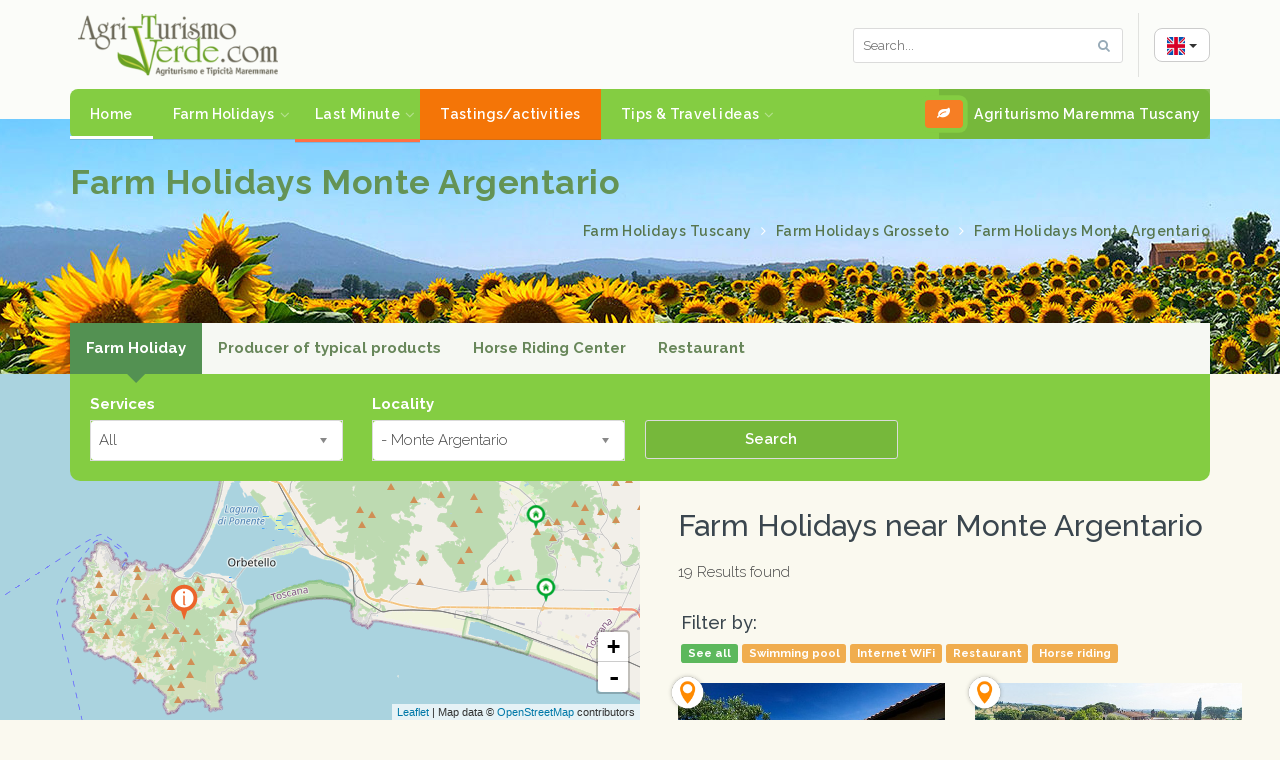

--- FILE ---
content_type: text/html; charset=UTF-8
request_url: https://www.agriturismoverde.com/en/s/farm-holiday/monte-argentario
body_size: 20102
content:
<!DOCTYPE html>
<html lang="en">
<head>
     	<script src='https://acconsento.click/script-gtm.js' id='acconsento-script' data-key='5dS9C07WyQIsCyJdfFWXZTjyZx8mUJxpsjE4KTPL'></script>
	    <title>Farm Holiday Monte Argentario ☀️ (19 Farm Holidays found)</title>
<meta name="DESCRIPTION" content="Farm Holidays Monte Argentario ✅ Offers and Last minute of Farm holidays in the Maremma Tuscany Region Monte argentario | EN" />
<meta http-equiv="content-type" content="text/html; charset=utf-8" />
<meta charset="UTF-8" />
<meta name="LANGUAGE" content="en" />
<meta http-equiv="X-UA-Compatible" content="IE=edge">
<meta name="viewport" content="width=device-width, initial-scale=1.0">

<meta http-equiv="distribution" content="global" />
<meta http-equiv="resource-type" content="document" />
<meta name="classification" content="Internet" />

            <meta name="robots" content="index,follow" />
        <meta name="revisit-after" content="1 days" />
    <meta name="referrer" content="origin-when-cross-origin">

<meta property="og:url" content="https://www.agriturismoverde.com/en/s/farm-holiday/monte-argentario" />
<meta property="og:type" content="webpage" />
<meta property="og:title" content="Farm Holiday Monte Argentario ☀️ (19 Farm Holidays found)" />
<meta property="og:description" content="Farm Holidays Monte Argentario ✅ Offers and Last minute of Farm holidays in the Maremma Tuscany Region Monte argentario" />
<meta property="og:locale" content="en" />
<meta property="og:site_name" content="agriturismoverde.com" />
<meta property="og:image" content="https://www.agriturismoverde.com/img/191/500/300/olivetino_191.jpg" />

<meta id="uxOpenGraph_uxImageFB" property="og:image" content="https://www.agriturismoverde.com/img/191/500/300/olivetino_191.jpg" />
<meta property="og:image:width" content="1200" />
<meta property="og:image:height" content="630" />
<meta property="og:image:type" content="image/jpeg" />
<meta id="uxOpenGraph_uxImageTW" name="twitter:image" content="https://www.agriturismoverde.com/img/191/500/300/olivetino_191.jpg" />

<link rel="me" href="https://twitter.com/AgriVerde" />
<meta name="twitter:card" content="summary" />
<meta name="twitter:site" content="@AgriVerde" />
<meta name="twitter:title" content="Farm Holiday near Monte argentario" />
<meta name="twitter:description" content="Farm Holidays Monte Argentario ✅ Offers and Last minute of Farm holidays in the Maremma Tuscany Region Monte argentario" />
<meta name="twitter:image" content="https://www.agriturismoverde.com/img/191/500/300/olivetino_191.jpg" />

<link rel="apple-touch-icon" sizes="57x57" href="/favicon/agriverde/apple-icon-57x57.png">
<link rel="apple-touch-icon" sizes="60x60" href="/favicon/agriverde/apple-icon-60x60.png">
<link rel="apple-touch-icon" sizes="72x72" href="/favicon/agriverde/apple-icon-72x72.png">
<link rel="apple-touch-icon" sizes="76x76" href="/favicon/agriverde/apple-icon-76x76.png">
<link rel="apple-touch-icon" sizes="114x114" href="/favicon/agriverde/apple-icon-114x114.png">
<link rel="apple-touch-icon" sizes="120x120" href="/favicon/agriverde/apple-icon-120x120.png">
<link rel="apple-touch-icon" sizes="144x144" href="/favicon/agriverde/apple-icon-144x144.png">
<link rel="apple-touch-icon" sizes="152x152" href="/favicon/agriverde/apple-icon-152x152.png">
<link rel="apple-touch-icon" sizes="180x180" href="/favicon/agriverde/apple-icon-180x180.png">
<link rel="icon" type="image/png" sizes="192x192"  href="/favicon/agriverde/android-icon-192x192.png">
<link rel="icon" type="image/png" sizes="32x32" href="/favicon/agriverde/favicon-32x32.png">
<link rel="icon" type="image/png" sizes="96x96" href="/favicon/agriverde/favicon-96x96.png">
<link rel="icon" type="image/png" sizes="16x16" href="/favicon/agriverde/favicon-16x16.png">

<link rel="icon" type="image/x-icon" href="/favicon/agriverde/favicon.ico" >

<link rel="canonical" href="https://www.agriturismoverde.com/en/s/farm-holiday/monte-argentario"/>
    <link rel="alternate" hreflang="it" href="https://www.agriturismoverde.com/it/s/agriturismo/monte-argentario" >
    <link rel="alternate" hreflang="de" href="https://www.agriturismoverde.com/de/s/bauernhof/monte-argentario" >
    <link rel="alternate" hreflang="fr" href="https://www.agriturismoverde.com/fr/s/agriturismo/monte-argentario" >


<meta name="google-site-verification" content="lJcNJWsqYh0IPSP5g3ESSRtfu-jiltoFFR8gcObFYT0" />
<meta name="google-site-verification" content="U2NQq_PHmEYvdOznrO75kfBqczhROaWWFNKQ3bPs6SM" />

    <script type="application/ld+json">
{
"@context": "https://schema.org",
"@type": "BreadcrumbList",
"itemListElement": [
                                    {
                "@type": "ListItem",
                "position": 1,
    "name": "Farm Holidays tuscan Maremma",
    "item": "https://www.agriturismoverde.com/en"
}

                                                                            ,
                                {
                "@type": "ListItem",
                "position": 2,
    "name": "Farm Holidays Tuscany",
    "item": "https://www.agriturismoverde.com/en/s/farm_holiday/region/tuscany"
}

                                                        ,
                                {
                "@type": "ListItem",
                "position": 3,
    "name": "Farm Holidays Grosseto",
    "item": "https://www.agriturismoverde.com/en/s/farm_holiday/province/grosseto"
}

                                                        ,
                                {
                "@type": "ListItem",
                "position": 4,
    "name": "Farm Holidays Monte Argentario",
    "item": "https://www.agriturismoverde.com/en/s/farm_holiday/monte-argentario"
}

                        ]
    }
</script>    <!-- CSS file links -->
    <link href="https://www.agriturismoverde.com/css/bootstrap.min.css" rel="stylesheet" media="screen">
    <link href="https://maxcdn.bootstrapcdn.com/font-awesome/4.7.0/css/font-awesome.min.css" rel="stylesheet" media="screen">
    <link href="https://www.agriturismoverde.com/css/jquery-ui.min.css" rel="stylesheet">
    <link href="https://www.agriturismoverde.com/css/slick.css" rel="stylesheet">
    <link href="https://www.agriturismoverde.com/css/chosen.min.css" rel="stylesheet">
    <link href="https://www.agriturismoverde.com/css/nouislider.min.css" rel="stylesheet">
    <link href="https://www.agriturismoverde.com/flaticon/flaticon.css" rel="stylesheet" type="text/css" media="all" />
    <link href="https://www.agriturismoverde.com/css/style.css" rel="stylesheet" type="text/css" media="all" />
    <link href="https://www.agriturismoverde.com/css/responsive.css?time=1" rel="stylesheet" type="text/css" media="all" />
    <link href="https://www.agriturismoverde.com/fancyAds/animate-custom.css" rel="stylesheet" media="screen" />
    <link href="https://www.agriturismoverde.com/lightGallery/src/css/lightgallery.css" rel="stylesheet" media="screen" />
    <link href="https://www.agriturismoverde.com/lightslider/src/css/lightslider.css" rel="stylesheet" media="screen" />
    <link href="https://www.agriturismoverde.com/css/custom_agriverde.css?t=24" rel="stylesheet" media="screen" />
    <link href="https://fonts.googleapis.com/css?family=Open+Sans:400,600,700|Raleway:300,300i,400,400i,500,500i,600,600i,700,700i,800,800i" rel="stylesheet" />
    
	<meta http-equiv="Cache-control" content="public">
	<meta http-equiv="Cache-Control" content="max-age=86400"/>
	<meta http-equiv="Cache-Control" content="must-revalidate">

    <!-- HTML5 shim and Respond.js for IE8 support of HTML5 elements and media queries -->
    <!--[if lt IE 9]>
    <script src="js/html5shiv.min.js"></script>
    <script src="js/respond.min.js"></script>
    <![endif]-->
    
        
    <script>
  window.dataLayer = window.dataLayer || [];
  function gtag() { dataLayer.push(arguments); }
  gtag('consent', 'default', {
	  ad_storage: 'denied',
	  ad_user_data: 'denied',
	  ad_personalization: 'denied',
	  analytics_storage: 'denied',
	  functionality_storage: 'granted',
	  personalization_storage: 'denied',
	  security_storage: 'granted',
	  wait_for_update: 500
  });
</script>
    

</head>
<body>
<!-- Global site tag (gtag.js) - Google Analytics GA 4-->
<script async src="https://www.googletagmanager.com/gtag/js?id=G-B5QQHYBQF7"></script>
<script>
  window.dataLayer = window.dataLayer || [];
  function gtag(){dataLayer.push(arguments);}
  gtag('js', new Date());

  gtag('config', 'G-B5QQHYBQF7');
</script>

<!-- Global site tag (gtag.js) - Google Analytics -->
<script async src="https://www.googletagmanager.com/gtag/js?id=UA-7997858-5"></script>
<script>
  window.dataLayer = window.dataLayer || [];
  function gtag(){dataLayer.push(arguments);}
  gtag('js', new Date());
  gtag('config', 'UA-7997858-5');
</script><header class="header-default">
	
        <div class="top-bar">
        <div class="container">
            <div class="top-bar-left left">
                <ul class="top-bar-item left">
                    <li><span class="header_text">Farm Holiday near Monte argentario and more ...</span></li>
                </ul>
            </div>
            <div class="top-bar-left right">
                <ul class="top-bar-item right social-icons">
                    <li><a href="https://www.facebook.com/Agriturismoverde" target="_blank"><i class="fa fa-facebook"></i></a></li>
                    <li><a href="https://www.instagram.com/agriturismoverde" target="_blank"><i class="fa fa-instagram"></i></a></li>
                    <li><a href="https://it.pinterest.com/agriverde/" target="_blank"><i class="fa fa-pinterest"></i></a></li>
                    <li><a href="https://twitter.com/Agriverde" target="_blank"><i class="fa fa-twitter"></i></a></li>
                    <li><a href="https://www.youtube.com/user/agriturismoverde" target="_blank"><i class="fa fa-youtube"></i></a></li>
                </ul>
                <div class="clear"></div>
            </div>
        </div>
    </div>
    <div class="container">
        <!-- navbar header -->
        <div class="navbar-header navbar-language">
            <div class="header-details">
                
                <div class="header-item header-item-half header-search left hidden-xs hidden-sm">
                    <table>
                        <tr>
                            <td><i class="fa fa-search"></i></td>
                            <td class="header-item-text">
                                <form action="https://www.agriturismoverde.com/s/form_search" class="search-form">
                                    <input type="text" name="free" placeholder="Search..." />
                                    <button type="submit"><i class="fa fa-search"></i></button>
                                </form>
                            </td>
                        </tr>
                    </table>
                </div>
                
                <div class="header-item header-item-half header-phone left hidden-xs ">
                    <div class="dropdown">
                        <button class="btn btn-default dropdown-toggle" type="button" data-toggle="dropdown" aria-haspopup="true" aria-expanded="true">
                            <img class="mr-4 br-10" src="https://www.agriturismoverde.com/images/flags/flag_en.png" width="18" />
                            <span class="caret"></span>
                        </button>
                        <ul class="dropdown-menu mt10">
                                                                                                                                        <li><a href="https://www.agriturismoverde.com/it/s/agriturismo/monte-argentario" style="border-bottom: none;"><img src="https://www.agriturismoverde.com/images/flags/flag_it.png" width="18" class="br-10 mr5 ml-neg-7"/> Italian</a></li>
                                                                                                                                                                                                                                                                        <li><a href="https://www.agriturismoverde.com/de/s/bauernhof/monte-argentario" style="border-bottom: none;"><img src="https://www.agriturismoverde.com/images/flags/flag_de.png" width="18" class="br-10 mr5 ml-neg-7"/> German</a></li>
                                                                                                                                                                                                            <li><a href="https://www.agriturismoverde.com/fr/s/agriturismo/monte-argentario" style="border-bottom: none;"><img src="https://www.agriturismoverde.com/images/flags/flag_fr.png" width="18" class="br-10 mr5 ml-neg-7"/> French</a></li>
                                                                                                                        </ul>
                    </div>
                </div>
                
                <div class="clear"></div>
            </div>
            <a class="navbar-brand " href="https://www.agriturismoverde.com"><img src="https://www.agriturismoverde.com/images/logo.png" alt="Farm Holiday Tuscany" /></a>
                        <!-- nav toggle -->
            <button type="button" class="navbar-toggle" data-toggle="collapse" data-target=".navbar-collapse">
            
                <div class="sticky-logo text-left">
                  <a class="navbar-brand " href="https://www.agriturismoverde.com"><img src="https://www.agriturismoverde.com/images/logo.png" alt="Farm Holiday Tuscany" /></a>
                </div>
                <div class="sticky-burger text-right">
                <span class="icon-bar"></span>
                <span class="icon-bar"></span>
                <span class="icon-bar"></span>
                </div>

            </button>
        </div>
        <!-- main menu -->
<div class="navbar-collapse collapse">
    <div class="main-menu-wrap">
        <div class="container-fixed">

            <div class="member-actions right ">
                <a href="https://www.agriturismoverde.com/en/s/farm-holiday" class="button small alt button-icon homepage" title="Farm Holiday Tuscany"> <i class="fa fa-leaf"></i>Agriturismo Maremma Tuscany</a>
            </div>

            <div class="header-item header-item-half header-search left search-mobile">
                <table>
                    <tr>
                        <td><i class="fa fa-search mt20-mobile mr40-mobile"></i></td>
                        <td class="header-item-text">
                            <form action="https://www.agriturismoverde.com/s/form_search" class="search-form">
                                <input type="text" name="free" placeholder="Search..." />
                                <button type="submit"><i class="fa fa-search"></i></button>
                            </form>
                        </td>
                    </tr>
                </table>
            </div>
            
            

            <button class="btn btn-default dropdown-toggle hidden-md hidden-lg ml10-mobile mt20-mobile" type="button" data-toggle="dropdown" aria-haspopup="true" aria-expanded="true">
                <img src="https://www.agriturismoverde.com/images/flags/flag_en.png" width="18" style="border-radius: 10px;"/>
                <span class="caret"></span>
            </button>
            <ul class="dropdown-menu ul-dropdown-flag">
                                                                                        <li><a href="https://www.agriturismoverde.com/it/s/agriturismo/monte-argentario" style="border-bottom: none;"><img src="https://www.agriturismoverde.com/images/flags/flag_it.png" width="18" style="border-radius: 10px;"/> Italian</a></li>
                                                                                                                                                                        <li><a href="https://www.agriturismoverde.com/de/s/bauernhof/monte-argentario" style="border-bottom: none;"><img src="https://www.agriturismoverde.com/images/flags/flag_de.png" width="18" style="border-radius: 10px;"/> German</a></li>
                                                                                                                                    <li><a href="https://www.agriturismoverde.com/fr/s/agriturismo/monte-argentario" style="border-bottom: none;"><img src="https://www.agriturismoverde.com/images/flags/flag_fr.png" width="18" style="border-radius: 10px;"/> French</a></li>
                                                                        </ul>
            
            <ul class="nav navbar-nav right">
                <li class="menu-item current-menu-item">
                    <a href="https://www.agriturismoverde.com/en">Home</a>
                </li>
                <li class="menu-item-has-children">
                    <a href="#">Farm Holidays</a>
                    <ul class="sub-menu">
                                                                                                                        <li class="menu-item-has-children">
                                        <a href="#" title="Farm Holidays Grosseto">Grosseto</a>
                                        <ul class="sub-menu">
                                            <li><a href="https://www.agriturismoverde.com/en/s/farm-holiday/province/grosseto" title="labels.agriturismi_nome Grosseto">Grosseto (Province )</a></li>
                                                                                            <li><a href="https://www.agriturismoverde.com/en/s/farm-holiday/alberese"  title="Farm Holidays Alberese (Grosseto)">- Alberese</a></li>
                                                                                            <li><a href="https://www.agriturismoverde.com/en/s/farm-holiday/arcidosso"  title="Farm Holidays Arcidosso (Grosseto)">- Arcidosso</a></li>
                                                                                            <li><a href="https://www.agriturismoverde.com/en/s/farm-holiday/campagnatico"  title="Farm Holidays Campagnatico (Grosseto)">- Campagnatico</a></li>
                                                                                            <li><a href="https://www.agriturismoverde.com/en/s/farm-holiday/capalbio"  title="Farm Holidays Capalbio (Grosseto)">- Capalbio</a></li>
                                                                                            <li><a href="https://www.agriturismoverde.com/en/s/farm-holiday/castel-del-piano"  title="Farm Holidays Castel del piano (Grosseto)">- Castel del piano</a></li>
                                                                                            <li><a href="https://www.agriturismoverde.com/en/s/farm-holiday/castiglione-della-pescaia"  title="Farm Holidays Castiglione della Pescaia (Grosseto)">- Castiglione della Pescaia</a></li>
                                                                                            <li><a href="https://www.agriturismoverde.com/en/s/farm-holiday/cinigiano"  title="Farm Holidays Cinigiano (Grosseto)">- Cinigiano</a></li>
                                                                                            <li><a href="https://www.agriturismoverde.com/en/s/farm-holiday/civitella-paganico"  title="Farm Holidays Civitella paganico (Grosseto)">- Civitella paganico</a></li>
                                                                                            <li><a href="https://www.agriturismoverde.com/en/s/farm-holiday/follonica"  title="Farm Holidays Follonica (Grosseto)">- Follonica</a></li>
                                                                                            <li><a href="https://www.agriturismoverde.com/en/s/farm-holiday/gavorrano"  title="Farm Holidays Gavorrano (Grosseto)">- Gavorrano</a></li>
                                                                                            <li><a href="https://www.agriturismoverde.com/en/s/farm-holiday/grosseto"  title="Farm Holidays Grosseto (Grosseto)">- Grosseto</a></li>
                                                                                            <li><a href="https://www.agriturismoverde.com/en/s/farm-holiday/isola-del-giglio"  title="Farm Holidays Isola del Giglio (Grosseto)">- Isola del Giglio</a></li>
                                                                                            <li><a href="https://www.agriturismoverde.com/en/s/farm-holiday/magliano-in-toscana"  title="Farm Holidays Magliano in Toscana (Grosseto)">- Magliano in Toscana</a></li>
                                                                                            <li><a href="https://www.agriturismoverde.com/en/s/farm-holiday/manciano"  title="Farm Holidays Manciano (Grosseto)">- Manciano</a></li>
                                                                                            <li><a href="https://www.agriturismoverde.com/en/s/farm-holiday/marina-di-grosseto"  title="Farm Holidays Marina di Grosseto (Grosseto)">- Marina di Grosseto</a></li>
                                                                                            <li><a href="https://www.agriturismoverde.com/en/s/farm-holiday/massa-marittima"  title="Farm Holidays Massa Marittima (Grosseto)">- Massa Marittima</a></li>
                                                                                            <li><a href="https://www.agriturismoverde.com/en/s/farm-holiday/monte-amiata"  title="Farm Holidays Monte Amiata (Grosseto)">- Monte Amiata</a></li>
                                                                                            <li><a href="https://www.agriturismoverde.com/en/s/farm-holiday/monte-argentario"  title="Farm Holidays Monte Argentario (Grosseto)">- Monte Argentario</a></li>
                                                                                            <li><a href="https://www.agriturismoverde.com/en/s/farm-holiday/montemerano"  title="Farm Holidays Montemerano (Grosseto)">- Montemerano</a></li>
                                                                                            <li><a href="https://www.agriturismoverde.com/en/s/farm-holiday/montiano"  title="Farm Holidays Montiano (Grosseto)">- Montiano</a></li>
                                                                                            <li><a href="https://www.agriturismoverde.com/en/s/farm-holiday/montieri"  title="Farm Holidays Montieri (Grosseto)">- Montieri</a></li>
                                                                                            <li><a href="https://www.agriturismoverde.com/en/s/farm-holiday/orbetello"  title="Farm Holidays Orbetello (Grosseto)">- Orbetello</a></li>
                                                                                            <li><a href="https://www.agriturismoverde.com/en/s/farm-holiday/roccalbegna"  title="Farm Holidays Roccalbegna (Grosseto)">- Roccalbegna</a></li>
                                                                                            <li><a href="https://www.agriturismoverde.com/en/s/farm-holiday/roccastrada"  title="Farm Holidays Roccastrada (Grosseto)">- Roccastrada</a></li>
                                                                                            <li><a href="https://www.agriturismoverde.com/en/s/farm-holiday/roselle-terme"  title="Farm Holidays Roselle Terme (Grosseto)">- Roselle Terme</a></li>
                                                                                            <li><a href="https://www.agriturismoverde.com/en/s/farm-holiday/saturnia"  title="Farm Holidays Saturnia (Grosseto)">- Saturnia</a></li>
                                                                                            <li><a href="https://www.agriturismoverde.com/en/s/farm-holiday/scansano"  title="Farm Holidays Scansano (Grosseto)">- Scansano</a></li>
                                                                                            <li><a href="https://www.agriturismoverde.com/en/s/farm-holiday/scarlino"  title="Farm Holidays Scarlino (Grosseto)">- Scarlino</a></li>
                                                                                            <li><a href="https://www.agriturismoverde.com/en/s/farm-holiday/seggiano"  title="Farm Holidays Seggiano (Grosseto)">- Seggiano</a></li>
                                                                                            <li><a href="https://www.agriturismoverde.com/en/s/farm-holiday/semproniano"  title="Farm Holidays Semproniano (Grosseto)">- Semproniano</a></li>
                                                                                            <li><a href="https://www.agriturismoverde.com/en/s/farm-holiday/sorano"  title="Farm Holidays Sorano (Grosseto)">- Sorano</a></li>
                                                                                    </ul>
                                    </li>
                                                            
                                                                                                                                                                                                                <li><a href="https://www.agriturismoverde.com/en/s/producer_of_typical_products">Producer of typical products</a>
                                                                                    <ul class="sub-menu">
                                                <a href="https://www.agriturismoverde.com/en/s/producer_of_typical_products">All</a>
                                                                                                                                                                                                </ul>
                                                                            </li>
                                                                                                        <li><a href="https://www.agriturismoverde.com/en/s/horse_riding_center">Horse Riding Center</a>
                                                                                    <ul class="sub-menu">
                                                <a href="https://www.agriturismoverde.com/en/s/horse_riding_center">All</a>
                                                                                                                                                                                                </ul>
                                                                            </li>
                                                                                                        <li><a href="https://www.agriturismoverde.com/en/s/restaurant">Restaurant</a>
                                                                                    <ul class="sub-menu">
                                                <a href="https://www.agriturismoverde.com/en/s/restaurant">All</a>
                                                                                                                                                                                                </ul>
                                                                            </li>
                                                                                                            <li class="menu-item-has-children">
                            <a href="#">Services</a>
                            <ul class="sub-menu">
                                                                                                            <li>
                                            <a href="https://www.agriturismoverde.com/en/s/farm-holiday/sea" title="Farm Holidays Sea">Sea</a>
                                        </li>
                                                                            <li>
                                            <a href="https://www.agriturismoverde.com/en/s/farm-holiday/swimming-pool" title="Farm Holidays Swimming pool">Swimming pool</a>
                                        </li>
                                                                            <li>
                                            <a href="https://www.agriturismoverde.com/en/s/farm-holiday/internet-wifi" title="Farm Holidays Internet WiFi">Internet WiFi</a>
                                        </li>
                                                                            <li>
                                            <a href="https://www.agriturismoverde.com/en/s/farm-holiday/restaurant" title="Farm Holidays Restaurant">Restaurant</a>
                                        </li>
                                                                            <li>
                                            <a href="https://www.agriturismoverde.com/en/s/farm-holiday/dogs-allowed" title="Farm Holidays Dogs allowed">Dogs allowed</a>
                                        </li>
                                                                            <li>
                                            <a href="https://www.agriturismoverde.com/en/s/farm-holiday/dogs-not-allowed" title="Farm Holidays Dogs not allowed">Dogs not allowed</a>
                                        </li>
                                                                            <li>
                                            <a href="https://www.agriturismoverde.com/en/s/farm-holiday/wine-tasting" title="Farm Holidays Wine tasting">Wine tasting</a>
                                        </li>
                                                                            <li>
                                            <a href="https://www.agriturismoverde.com/en/s/farm-holiday/horse-riding" title="Farm Holidays Horse riding">Horse riding</a>
                                        </li>
                                                                            <li>
                                            <a href="https://www.agriturismoverde.com/en/s/farm-holiday/exclusive-charming-farmhouse" title="Farm Holidays Exclusive Charming Farmhouse">Exclusive Charming Farmhouse</a>
                                        </li>
                                                                            <li>
                                            <a href="https://www.agriturismoverde.com/en/s/farm-holiday/air-conditioning" title="Farm Holidays Air Conditioning">Air Conditioning</a>
                                        </li>
                                                                            <li>
                                            <a href="https://www.agriturismoverde.com/en/s/farm-holiday/typical-products" title="Farm Holidays Typical products">Typical products</a>
                                        </li>
                                                                            <li>
                                            <a href="https://www.agriturismoverde.com/en/s/farm-holiday/accessible-to-disabled-people" title="Farm Holidays Accessible to disabled people">Accessible to disabled people</a>
                                        </li>
                                                                            <li>
                                            <a href="https://www.agriturismoverde.com/en/s/farm-holiday/thermes" title="Farm Holidays Thermes">Thermes</a>
                                        </li>
                                                                            <li>
                                            <a href="https://www.agriturismoverde.com/en/s/farm-holiday/organic-farm" title="Farm Holidays Organic farm">Organic farm</a>
                                        </li>
                                                                            <li>
                                            <a href="https://www.agriturismoverde.com/en/s/farm-holiday/educational-farm" title="Farm Holidays Educational farm">Educational farm</a>
                                        </li>
                                                                            <li>
                                            <a href="https://www.agriturismoverde.com/en/s/farm-holiday/mountain-bike" title="Farm Holidays Mountain bike">Mountain bike</a>
                                        </li>
                                                                            <li>
                                            <a href="https://www.agriturismoverde.com/en/s/farm-holiday/children-playground" title="Farm Holidays Children playground">Children playground</a>
                                        </li>
                                                                            <li>
                                            <a href="https://www.agriturismoverde.com/en/s/farm-holiday/tennis" title="Farm Holidays Tennis">Tennis</a>
                                        </li>
                                                                            <li>
                                            <a href="https://www.agriturismoverde.com/en/s/farm-holiday/services-for-bikers" title="Farm Holidays Services for bikers">Services for bikers</a>
                                        </li>
                                                                            <li>
                                            <a href="https://www.agriturismoverde.com/en/s/farm-holiday/golf" title="Farm Holidays Golf">Golf</a>
                                        </li>
                                                                                                </ul>
                        </li>
                            <li>
                                <a href="https://www.agriturismoverde.com/en/meteo" title="Weather tuscan Maremma">Weather tuscan Maremma</a>
                            </li>
                             
                    </ul>
                </li>
                <li class="menu-item-has-children">
                    <a href="#" class="last_minute_menu">Last Minute</a>
                    <ul class="sub-menu">
                        <li><a href="https://www.agriturismoverde.com/en/offers">Offers</a></li>
                        <li><a href="https://www.agriturismoverde.com/en/lastminute">Last minute</a></li>
<!--                         <li><a href="https://www.agriturismoverde.com/en/events">Events</a></li> -->
                    </ul>
                </li>
                <li class="menu-item item-evidence">
                    <a href="https://www.agriturismoverde.com/en/attivita_maremma" title="Tastings/activities tuscan Maremma"><!-- <span>🍷</span>  -->Tastings/activities</a>
                </li>
                <li class="menu-item-has-children">
                    <a href="#">Tips & Travel ideas</a>
                        <ul class="sub-menu">
                            <li><a href="https://www.agriturismoverde.com/en/blog">All articles</a></li>
                                                                                                                                        <li><a href="https://www.agriturismoverde.com/en/blog/category/what-to-visit-in-maremma">What to visit in Maremma</a></li>
                                                                                                                                                <li><a href="https://www.agriturismoverde.com/en/blog/category/attractions-and-entertainment">Attractions and entertainment</a></li>
                                                                                                                                                <li><a href="https://www.agriturismoverde.com/en/blog/category/food-wine">Food &amp; Wine</a></li>
                                                                                                                                                <li><a href="https://www.agriturismoverde.com/en/blog/category/environment-and-nature">Environment and Nature</a></li>
                                                                                                                                                <li><a href="https://www.agriturismoverde.com/en/blog/category/art-history-and-culture">Art History and Culture</a></li>
                                                                                                                                                <li><a href="https://www.agriturismoverde.com/en/blog/category/videos">Videos</a></li>
                                                                                                                                                <li><a href="https://www.agriturismoverde.com/en/blog/category/day-trips">Day trips</a></li>
                                                                                                                                                <li><a href="https://www.agriturismoverde.com/en/blog/category/itineraries">Itineraries</a></li>
                                                                                                                                                <li><a href="https://www.agriturismoverde.com/en/blog/category/agriturimoverde">AgriturimoVerde</a></li>
                                                                                                                                                <li><a href="https://www.agriturismoverde.com/en/blog/category/events">Events</a></li>
                                                                                                                        </ul>
                </li>
                 
            </ul>
            <div class="clear"></div>

        </div>

    </div><!-- end main menu wrap -->
</div><!-- end navbar collaspe -->
    </div><!-- end container -->
</header>
    <section class="subheader  subheader-search ">
    <div class="container">
        <h1 class="h1-default">Farm Holidays Monte Argentario</h1>
        
        			<div class="breadcrumb right">
													


											<div class="breadcrumb-element li-0 li-farm-holidays-tuscan-maremma">
							<a href="https://www.agriturismoverde.com/en" >
								Farm Holidays tuscan Maremma
							</a>
						</div>
						<i class="fa fa-angle-right li-0"></i>
																																				


											<div class="breadcrumb-element li-2 li-farm-holidays-tuscany">
							<a href="https://www.agriturismoverde.com/en/s/farm_holiday/region/tuscany" >
								Farm Holidays Tuscany
							</a>
						</div>
						<i class="fa fa-angle-right li-2"></i>
																			


											<div class="breadcrumb-element li-3 li-farm-holidays-grosseto">
							<a href="https://www.agriturismoverde.com/en/s/farm_holiday/province/grosseto" >
								Farm Holidays Grosseto
							</a>
						</div>
						<i class="fa fa-angle-right li-3"></i>
																			


																		<div class="breadcrumb-element li-4 li-farm-holidays-monte-argentario">
								<a href="https://www.agriturismoverde.com/en/s/farm_holiday/monte-argentario" >
									Farm Holidays Monte Argentario
								</a>
							</div>
																							</div>
		        <div class="clear"></div>
    </div>
</section>


<section class="module no-padding-top filter filter-with-slider">
    <div class="container">
        <div class="tabs" data-index="1">
            <div class="filter-header">
                                    <ul>
                                                    <li><a href="#tabs-1">Farm Holiday</a></li>
                                                    <li><a href="#tabs-2">Producer of typical products</a></li>
                                                    <li><a href="#tabs-3">Horse Riding Center</a></li>
                                                    <li><a href="#tabs-4">Restaurant</a></li>
                                            </ul>
                            </div><!-- end filter header -->
                                                <div id="tabs-1" class="ui-tabs-hide">
                        <form action="https://www.agriturismoverde.com/s/form_search">
                            <input type="hidden" name="type" value="farm_holiday" />
                                                                                                <div class="filter-item">
                                        <label>Services</label>
                                        <select name="service">
                                            <option value="">All</option>
                                                                                            <option value="sea">Sea</option>
                                                                                            <option value="swimming-pool">Swimming pool</option>
                                                                                            <option value="internet-wifi">Internet WiFi</option>
                                                                                            <option value="restaurant">Restaurant</option>
                                                                                            <option value="dogs-allowed">Dogs allowed</option>
                                                                                            <option value="dogs-not-allowed">Dogs not allowed</option>
                                                                                            <option value="wine-tasting">Wine tasting</option>
                                                                                            <option value="horse-riding">Horse riding</option>
                                                                                            <option value="exclusive-charming-farmhouse">Exclusive Charming Farmhouse</option>
                                                                                            <option value="air-conditioning">Air Conditioning</option>
                                                                                            <option value="typical-products">Typical products</option>
                                                                                            <option value="accessible-to-disabled-people">Accessible to disabled people</option>
                                                                                            <option value="thermes">Thermes</option>
                                                                                            <option value="organic-farm">Organic farm</option>
                                                                                            <option value="educational-farm">Educational farm</option>
                                                                                            <option value="mountain-bike">Mountain bike</option>
                                                                                            <option value="children-playground">Children playground</option>
                                                                                            <option value="tennis">Tennis</option>
                                                                                            <option value="services-for-bikers">Services for bikers</option>
                                                                                            <option value="golf">Golf</option>
                                                                                    </select>
                                    </div>
                                                                <div class="filter-item">
                                    <label>Locality</label>
                                    <select name="town">
                                        <option value="">All</option>
                                                                                                                                    <option value="province/grosseto">Grosseto (province)</option>
                                                                                                                                                            <option value="alberese">- Alberese</option>
                                                                                                            <option value="arcidosso">- Arcidosso</option>
                                                                                                            <option value="campagnatico">- Campagnatico</option>
                                                                                                            <option value="capalbio">- Capalbio</option>
                                                                                                            <option value="castel-del-piano">- Castel del piano</option>
                                                                                                            <option value="castiglione-della-pescaia">- Castiglione della Pescaia</option>
                                                                                                            <option value="cinigiano">- Cinigiano</option>
                                                                                                            <option value="civitella-paganico">- Civitella paganico</option>
                                                                                                            <option value="follonica">- Follonica</option>
                                                                                                            <option value="gavorrano">- Gavorrano</option>
                                                                                                            <option value="grosseto">- Grosseto</option>
                                                                                                            <option value="isola-del-giglio">- Isola del Giglio</option>
                                                                                                            <option value="magliano-in-toscana">- Magliano in Toscana</option>
                                                                                                            <option value="manciano">- Manciano</option>
                                                                                                            <option value="marina-di-grosseto">- Marina di Grosseto</option>
                                                                                                            <option value="massa-marittima">- Massa Marittima</option>
                                                                                                            <option value="monte-amiata">- Monte Amiata</option>
                                                                                                            <option value="monte-argentario" selected="selected">- Monte Argentario</option>
                                                                                                            <option value="montemerano">- Montemerano</option>
                                                                                                            <option value="montiano">- Montiano</option>
                                                                                                            <option value="montieri">- Montieri</option>
                                                                                                            <option value="orbetello">- Orbetello</option>
                                                                                                            <option value="roccalbegna">- Roccalbegna</option>
                                                                                                            <option value="roccastrada">- Roccastrada</option>
                                                                                                            <option value="roselle-terme">- Roselle Terme</option>
                                                                                                            <option value="saturnia">- Saturnia</option>
                                                                                                            <option value="scansano">- Scansano</option>
                                                                                                            <option value="scarlino">- Scarlino</option>
                                                                                                            <option value="seggiano">- Seggiano</option>
                                                                                                            <option value="semproniano">- Semproniano</option>
                                                                                                            <option value="sorano">- Sorano</option>
                                                                                                                                                                                                                            </select>
                                </div>
                                                        <div class="filter-item submit-button">
                                <label class="label-submit">Search</label><br/>
                                <input type="submit" class="button alt search_button" value="Search" />
                            </div>
                        </form>
                        <div class="clear"></div>
                    </div>
                                    <div id="tabs-2" class="ui-tabs-hide">
                        <form action="https://www.agriturismoverde.com/s/form_search">
                            <input type="hidden" name="type" value="producer_of_typical_products" />
                                                                                            <div class="filter-item">
                                    <label>Locality</label>
                                    <select name="town">
                                        <option value="">All</option>
                                                                                                                                    <option value="province/grosseto">Grosseto (province)</option>
                                                                                                                                                            <option value="alberese">- Alberese</option>
                                                                                                            <option value="arcidosso">- Arcidosso</option>
                                                                                                            <option value="campagnatico">- Campagnatico</option>
                                                                                                            <option value="capalbio">- Capalbio</option>
                                                                                                            <option value="castel-del-piano">- Castel del piano</option>
                                                                                                            <option value="castiglione-della-pescaia">- Castiglione della Pescaia</option>
                                                                                                            <option value="cinigiano">- Cinigiano</option>
                                                                                                            <option value="civitella-paganico">- Civitella paganico</option>
                                                                                                            <option value="follonica">- Follonica</option>
                                                                                                            <option value="gavorrano">- Gavorrano</option>
                                                                                                            <option value="grosseto">- Grosseto</option>
                                                                                                            <option value="isola-del-giglio">- Isola del Giglio</option>
                                                                                                            <option value="magliano-in-toscana">- Magliano in Toscana</option>
                                                                                                            <option value="manciano">- Manciano</option>
                                                                                                            <option value="marina-di-grosseto">- Marina di Grosseto</option>
                                                                                                            <option value="massa-marittima">- Massa Marittima</option>
                                                                                                            <option value="monte-amiata">- Monte Amiata</option>
                                                                                                            <option value="monte-argentario" selected="selected">- Monte Argentario</option>
                                                                                                            <option value="montemerano">- Montemerano</option>
                                                                                                            <option value="montiano">- Montiano</option>
                                                                                                            <option value="montieri">- Montieri</option>
                                                                                                            <option value="orbetello">- Orbetello</option>
                                                                                                            <option value="roccalbegna">- Roccalbegna</option>
                                                                                                            <option value="roccastrada">- Roccastrada</option>
                                                                                                            <option value="roselle-terme">- Roselle Terme</option>
                                                                                                            <option value="saturnia">- Saturnia</option>
                                                                                                            <option value="scansano">- Scansano</option>
                                                                                                            <option value="scarlino">- Scarlino</option>
                                                                                                            <option value="seggiano">- Seggiano</option>
                                                                                                            <option value="semproniano">- Semproniano</option>
                                                                                                            <option value="sorano">- Sorano</option>
                                                                                                                                                                                                                            </select>
                                </div>
                                                        <div class="filter-item submit-button">
                                <label class="label-submit">Search</label><br/>
                                <input type="submit" class="button alt search_button" value="Search" />
                            </div>
                        </form>
                        <div class="clear"></div>
                    </div>
                                    <div id="tabs-3" class="ui-tabs-hide">
                        <form action="https://www.agriturismoverde.com/s/form_search">
                            <input type="hidden" name="type" value="horse_riding_center" />
                                                                                            <div class="filter-item">
                                    <label>Locality</label>
                                    <select name="town">
                                        <option value="">All</option>
                                                                                                                                    <option value="province/grosseto">Grosseto (province)</option>
                                                                                                                                                            <option value="alberese">- Alberese</option>
                                                                                                            <option value="arcidosso">- Arcidosso</option>
                                                                                                            <option value="campagnatico">- Campagnatico</option>
                                                                                                            <option value="capalbio">- Capalbio</option>
                                                                                                            <option value="castel-del-piano">- Castel del piano</option>
                                                                                                            <option value="castiglione-della-pescaia">- Castiglione della Pescaia</option>
                                                                                                            <option value="cinigiano">- Cinigiano</option>
                                                                                                            <option value="civitella-paganico">- Civitella paganico</option>
                                                                                                            <option value="follonica">- Follonica</option>
                                                                                                            <option value="gavorrano">- Gavorrano</option>
                                                                                                            <option value="grosseto">- Grosseto</option>
                                                                                                            <option value="isola-del-giglio">- Isola del Giglio</option>
                                                                                                            <option value="magliano-in-toscana">- Magliano in Toscana</option>
                                                                                                            <option value="manciano">- Manciano</option>
                                                                                                            <option value="marina-di-grosseto">- Marina di Grosseto</option>
                                                                                                            <option value="massa-marittima">- Massa Marittima</option>
                                                                                                            <option value="monte-amiata">- Monte Amiata</option>
                                                                                                            <option value="monte-argentario" selected="selected">- Monte Argentario</option>
                                                                                                            <option value="montemerano">- Montemerano</option>
                                                                                                            <option value="montiano">- Montiano</option>
                                                                                                            <option value="montieri">- Montieri</option>
                                                                                                            <option value="orbetello">- Orbetello</option>
                                                                                                            <option value="roccalbegna">- Roccalbegna</option>
                                                                                                            <option value="roccastrada">- Roccastrada</option>
                                                                                                            <option value="roselle-terme">- Roselle Terme</option>
                                                                                                            <option value="saturnia">- Saturnia</option>
                                                                                                            <option value="scansano">- Scansano</option>
                                                                                                            <option value="scarlino">- Scarlino</option>
                                                                                                            <option value="seggiano">- Seggiano</option>
                                                                                                            <option value="semproniano">- Semproniano</option>
                                                                                                            <option value="sorano">- Sorano</option>
                                                                                                                                                                                                                            </select>
                                </div>
                                                        <div class="filter-item submit-button">
                                <label class="label-submit">Search</label><br/>
                                <input type="submit" class="button alt search_button" value="Search" />
                            </div>
                        </form>
                        <div class="clear"></div>
                    </div>
                                    <div id="tabs-4" class="ui-tabs-hide">
                        <form action="https://www.agriturismoverde.com/s/form_search">
                            <input type="hidden" name="type" value="restaurant" />
                                                                                            <div class="filter-item">
                                    <label>Locality</label>
                                    <select name="town">
                                        <option value="">All</option>
                                                                                                                                    <option value="province/grosseto">Grosseto (province)</option>
                                                                                                                                                            <option value="alberese">- Alberese</option>
                                                                                                            <option value="arcidosso">- Arcidosso</option>
                                                                                                            <option value="campagnatico">- Campagnatico</option>
                                                                                                            <option value="capalbio">- Capalbio</option>
                                                                                                            <option value="castel-del-piano">- Castel del piano</option>
                                                                                                            <option value="castiglione-della-pescaia">- Castiglione della Pescaia</option>
                                                                                                            <option value="cinigiano">- Cinigiano</option>
                                                                                                            <option value="civitella-paganico">- Civitella paganico</option>
                                                                                                            <option value="follonica">- Follonica</option>
                                                                                                            <option value="gavorrano">- Gavorrano</option>
                                                                                                            <option value="grosseto">- Grosseto</option>
                                                                                                            <option value="isola-del-giglio">- Isola del Giglio</option>
                                                                                                            <option value="magliano-in-toscana">- Magliano in Toscana</option>
                                                                                                            <option value="manciano">- Manciano</option>
                                                                                                            <option value="marina-di-grosseto">- Marina di Grosseto</option>
                                                                                                            <option value="massa-marittima">- Massa Marittima</option>
                                                                                                            <option value="monte-amiata">- Monte Amiata</option>
                                                                                                            <option value="monte-argentario" selected="selected">- Monte Argentario</option>
                                                                                                            <option value="montemerano">- Montemerano</option>
                                                                                                            <option value="montiano">- Montiano</option>
                                                                                                            <option value="montieri">- Montieri</option>
                                                                                                            <option value="orbetello">- Orbetello</option>
                                                                                                            <option value="roccalbegna">- Roccalbegna</option>
                                                                                                            <option value="roccastrada">- Roccastrada</option>
                                                                                                            <option value="roselle-terme">- Roselle Terme</option>
                                                                                                            <option value="saturnia">- Saturnia</option>
                                                                                                            <option value="scansano">- Scansano</option>
                                                                                                            <option value="scarlino">- Scarlino</option>
                                                                                                            <option value="seggiano">- Seggiano</option>
                                                                                                            <option value="semproniano">- Semproniano</option>
                                                                                                            <option value="sorano">- Sorano</option>
                                                                                                                                                                                                                            </select>
                                </div>
                                                        <div class="filter-item submit-button">
                                <label class="label-submit">Search</label><br/>
                                <input type="submit" class="button alt search_button" value="Search" />
                            </div>
                        </form>
                        <div class="clear"></div>
                    </div>
                                    </div><!-- end tabs -->
    </div><!-- end container -->
</section>

    <section class="module no-padding property-listing-map">
        <div class="property-listing-map-left">
            <div id="map-canvas"></div>
        </div><!-- end left col -->

        <div class="property-listing-map-right">
                                    <div class="property-listing-header">
                <h2 class="search-result-text">Farm Holidays near Monte Argentario</h2>
                <span class="property-count left">19 Results found</span>
                                <div class="clear"></div>
            </div><!-- end property listing header -->
                <div class="row filter_link">
        <h5>Filter by:</h5>
        <a href="https://www.agriturismoverde.com/en/s/farm-holiday/monte-argentario" class="label label-success">See all</a>
                                    <a href="https://www.agriturismoverde.com/en/s/farm-holiday/monte-argentario/swimming-pool" data-title="Farm Holiday Swimming pool Monte Argentario" title="Add filter: Swimming pool" class="label label-warning">Swimming pool</a>
                                                <a href="https://www.agriturismoverde.com/en/s/farm-holiday/monte-argentario/internet-wifi" data-title="Farm Holiday Internet WiFi Monte Argentario" title="Add filter: Internet WiFi" class="label label-warning">Internet WiFi</a>
                                                <a href="https://www.agriturismoverde.com/en/s/farm-holiday/monte-argentario/restaurant" data-title="Farm Holiday Restaurant Monte Argentario" title="Add filter: Restaurant" class="label label-warning">Restaurant</a>
                                                <a href="https://www.agriturismoverde.com/en/s/farm-holiday/monte-argentario/horse-riding" data-title="Farm Holiday Horse riding Monte Argentario" title="Add filter: Horse riding" class="label label-warning">Horse riding</a>
                        </div>
                        
                                                <div class="row">
                                        <div class="col-lg-6 col-md-6 item-structure item-0">
    <div class="property property_articles shadow-hover" itemscope itemtype="https://schema.org/LodgingBusiness">
                	                <a href="https://www.agriturismoverde.com/en/farm_holiday/giardino_orbetello"  class="property-img" title="Agriturismo Il Giardino dell&#039;Osa - Orbetello (Grosseto)" >
	                            <div class="img-fade"></div>
            
                                                            <div class="property-price" >&euro;25 <span>starting from</span></div>
                <div style="display:none" itemprop="priceRange" >25&euro; - 30&euro;</div>
                                    <div style="display:none" itemprop="telephone" >334 7903091</div>
                          <div class="property-color-bar"></div>
            	        		            <img itemprop="image" src="https://www.agriturismoverde.com/img/7036/500/300/giardino_orbetello_7036.jpg" 
	            onclick="ga('send', 'event', 'Click', 'Vai_scheda_IMG_lista', 'Agriturismo Il Giardino dell&#039;Osa - en');" 
	            alt="Agriturismo Il Giardino dell&#039;Osa - Orbetello (Grosseto)" />
				                                    <a href="javascript:;" title="Show on the map"><img src="https://www.agriturismoverde.com/images/map_click_icon.png" class="trigger-info-map trigger-overlay" data-title="Agriturismo Il Giardino dell&amp;#039;Osa" alt="Show on the map"/></a>
                                            </a>
        
        <div class="property-content">
            <div class="property-title">
                <h4>
                                            <a href="https://www.agriturismoverde.com/en/farm_holiday/giardino_orbetello">
                                            <span itemprop="name">Agriturismo Il Giardino dell&#039;Osa</span>
                                                    </a>
                                    </h4>
                                <p class="property-address" itemprop="address" itemscope itemtype="https://schema.org/PostalAddress">
                    <a href="https://www.agriturismoverde.com/en/s/farm_holiday/orbetello" class="property-town-link">
                                        <i class="fa fa-map-marker icon"></i><span itemprop="addressLocality">Orbetello (Grosseto)</span>
                    </a>
                </p>
                            </div>
                                                <table class="property-details icon-block-medium">
                        <tr>
                                                                                                                                                                                                                                                                                                                                                                                                                                                                                                                                                                                                                                                                                                                                                                                                    <td><i class="fa fa-wifi icon-block-medium" rel="0" title="Internet WiFi"></i></td>
                                                                                                                                                                                                                                                                                                                                                        <td><i class="fa fa-cutlery icon-block-medium" rel="1" title="Restaurant"></i></td>
                                                                                                                                                                                                                                                                                                                                                                                                                            <td><i class="fa fa-paw icon-block-medium" rel="2" title="Dogs allowed"></i></td>
                                                                                                                                                                                                                                                                                                                                                                                                                                                                                                <td><i class="fa fa-bed icon-block-medium" rel="3" title="With accommodation"></i></td>
                                                                                                                                                                                                                <td><i class="fa fa-snowflake-o icon-block-medium" rel="4" title="Air Conditioning"></i></td>
                                                                                                                                                                                                                                                                                                                                                                                                                                                                                                                                                                    <td><i class="fa flaticon-animals icon-block-medium" rel="5" title="Horse riding"></i></td>
                                                                                                                                                                                                                                                                                                                                                                                                                                                                                                                                                                                                                                        <td><i class="fa flaticon-river icon-block-medium" rel="6" title="Sea"></i></td>
                                                                                                                                                                                                                                                                                                                                                                                                                                                                                                                                                                                                                                                                                                                    </tr>
                    </table>
                                        </div>
        <div class="property-footer">
            <span class="left"><i class="fa fa-map-o icon"></i> 
                    <strong class="country_search_list_strong">
                    Maremma |      
                                            Farm Holidays near Monte Argentario
                                   
                    </strong>
            </span>
<!--
            <span class="right">
                <a href="#"><i class="fa fa-heart-o icon"></i></a>
                <a href="#"><i class="fa fa-share-alt"></i></a>
            </span>
-->
            <div class="clear"></div>
        </div>
    </div>
</div>
                                                                    <div class="col-lg-6 col-md-6 item-structure item-1">
    <div class="property property_articles shadow-hover" itemscope itemtype="https://schema.org/LodgingBusiness">
                	                <a href="https://www.agriturismoverde.com/en/farm_holiday/algirasole"  class="property-img" title="Agriturismo Al Girasole - Orbetello (Grosseto)" >
	                            <div class="img-fade"></div>
            
                                                            <div class="property-price" >&euro;50 <span>starting from</span></div>
                <div style="display:none" itemprop="priceRange" >50&euro; - 80&euro;</div>
                                    <div style="display:none" itemprop="telephone" >366-4030933</div>
                          <div class="property-color-bar"></div>
            	        		            <img itemprop="image" src="https://www.agriturismoverde.com/img/7185/500/300/algirasole_7185.jpg" 
	            onclick="ga('send', 'event', 'Click', 'Vai_scheda_IMG_lista', 'Agriturismo Al Girasole - en');" 
	            alt="Agriturismo Al Girasole - Orbetello (Grosseto)" />
				                                    <a href="javascript:;" title="Show on the map"><img src="https://www.agriturismoverde.com/images/map_click_icon.png" class="trigger-info-map trigger-overlay" data-title="Agriturismo Al Girasole" alt="Show on the map"/></a>
                                            </a>
        
        <div class="property-content">
            <div class="property-title">
                <h4>
                                            <a href="https://www.agriturismoverde.com/en/farm_holiday/algirasole">
                                            <span itemprop="name">Agriturismo Al Girasole</span>
                                                    </a>
                                    </h4>
                                <p class="property-address" itemprop="address" itemscope itemtype="https://schema.org/PostalAddress">
                    <a href="https://www.agriturismoverde.com/en/s/farm_holiday/orbetello" class="property-town-link">
                                        <i class="fa fa-map-marker icon"></i><span itemprop="addressLocality">Orbetello (Grosseto)</span>
                    </a>
                </p>
                            </div>
                                                <table class="property-details icon-block-medium">
                        <tr>
                                                                                                                                                                                                                                                                                                                                                                                                                                                                                                                                                                                                                                                                                                                                <td><i class="fa fa-wifi icon-block-medium" rel="0" title="Internet WiFi"></i></td>
                                                                                                                                                                                                                                                                                                                                                                                                                                                                                                                                                                                                                                                                                                                                                                                                                                                                            <td><i class="fa fa-paw icon-block-medium" rel="1" title="Dogs allowed"></i></td>
                                                                                                                                                                                                                                                                                                                                                                                                                            <td><i class="fa fa-bed icon-block-medium" rel="2" title="With accommodation"></i></td>
                                                                                                                                                                                                                <td><i class="fa fa-snowflake-o icon-block-medium" rel="3" title="Air Conditioning"></i></td>
                                                                                                                                                                                                                                                                                                                                                                                                                                                                                                <td><i class="fa flaticon-animals icon-block-medium" rel="4" title="Horse riding"></i></td>
                                                                                                                                                                                                                                                                                                                                                                                                                                                                                                                                                                    <td><i class="fa flaticon-river icon-block-medium" rel="5" title="Sea"></i></td>
                                                                                                                                                                                                                                                                                                                                                                                                                                                                                                                                                                                                                                                </tr>
                    </table>
                                        </div>
        <div class="property-footer">
            <span class="left"><i class="fa fa-map-o icon"></i> 
                    <strong class="country_search_list_strong">
                    Maremma |      
                                            Farm Holidays near Monte Argentario
                                   
                    </strong>
            </span>
<!--
            <span class="right">
                <a href="#"><i class="fa fa-heart-o icon"></i></a>
                <a href="#"><i class="fa fa-share-alt"></i></a>
            </span>
-->
            <div class="clear"></div>
        </div>
    </div>
</div>
                                    </div>
                                                                <div class="row">
                                        <div class="col-lg-6 col-md-6 item-structure item-2">
    <div class="property property_articles shadow-hover" itemscope itemtype="https://schema.org/LodgingBusiness">
                	                <a href="https://www.agriturismoverde.com/en/farm_holiday/colle_oliveto"  class="property-img" title="Agriturismo Colle Oliveto - Orbetello (Grosseto)" >
	                            <div class="img-fade"></div>
            
                                                <div class="property-tag button status">Offers</div>
                                        <div style="display:none" itemprop="priceRange" ></div>
                                    <div style="display:none" itemprop="telephone" >370 3065054</div>
                          <div class="property-color-bar"></div>
            	        		            <img itemprop="image" src="https://www.agriturismoverde.com/img/6053/500/300/colle_oliveto_6053.jpg" 
	            onclick="ga('send', 'event', 'Click', 'Vai_scheda_IMG_lista', 'Agriturismo Colle Oliveto - en');" 
	            alt="Agriturismo Colle Oliveto - Orbetello (Grosseto)" />
				                                    <a href="javascript:;" title="Show on the map"><img src="https://www.agriturismoverde.com/images/map_click_icon.png" class="trigger-info-map trigger-overlay" data-title="Agriturismo Colle Oliveto" alt="Show on the map"/></a>
                                            </a>
        
        <div class="property-content">
            <div class="property-title">
                <h4>
                                            <a href="https://www.agriturismoverde.com/en/farm_holiday/colle_oliveto">
                                            <span itemprop="name">Agriturismo Colle Oliveto</span>
                                                    </a>
                                    </h4>
                                <p class="property-address" itemprop="address" itemscope itemtype="https://schema.org/PostalAddress">
                    <a href="https://www.agriturismoverde.com/en/s/farm_holiday/orbetello" class="property-town-link">
                                        <i class="fa fa-map-marker icon"></i><span itemprop="addressLocality">Orbetello (Grosseto)</span>
                    </a>
                </p>
                            </div>
                                                <table class="property-details icon-block-medium">
                        <tr>
                                                                                                                                                                                                                                                                                <td><i class="fa flaticon-silhouette66 icon-block-medium" rel="0" title="Swimming pool"></i></td>
                                                                                                                                                                                                                                                                                    <td><i class="fa fa-wifi icon-block-medium" rel="1" title="Internet WiFi"></i></td>
                                                                                                                                                                                                                                                                                                                                                                                                                                                                                                                                                                                                                                                                                                                                                                                                                                                                                                                                                                                                                    <td><i class="fa fa-paw icon-block-medium" rel="2" title="Dogs allowed"></i></td>
                                                                                                                                                                                                                                                                                                                                                                                                                                                                                                <td><i class="fa fa-bed icon-block-medium" rel="3" title="With accommodation"></i></td>
                                                                                                                                                                                                                <td><i class="fa fa-snowflake-o icon-block-medium" rel="4" title="Air Conditioning"></i></td>
                                                                                                                                                                                                                                                                                                                                                                                                                                                                                                                                                                    <td><i class="fa flaticon-animals icon-block-medium" rel="5" title="Horse riding"></i></td>
                                                                                                                                                                                                                                                                                                                                                                                                                                                                                                                                                                                                                                        <td><i class="fa flaticon-river icon-block-medium" rel="6" title="Sea"></i></td>
                                                                                                                                                                                                                                                                                                                                                                                                                                                                                                                                                                                                                                                                                                                    </tr>
                    </table>
                                        </div>
        <div class="property-footer">
            <span class="left"><i class="fa fa-map-o icon"></i> 
                    <strong class="country_search_list_strong">
                    Maremma |      
                                            Farm Holidays near Monte Argentario
                                   
                    </strong>
            </span>
<!--
            <span class="right">
                <a href="#"><i class="fa fa-heart-o icon"></i></a>
                <a href="#"><i class="fa fa-share-alt"></i></a>
            </span>
-->
            <div class="clear"></div>
        </div>
    </div>
</div>
                                                                    <div class="col-lg-6 col-md-6 item-structure item-3">
    <div class="property property_articles shadow-hover" itemscope itemtype="https://schema.org/LodgingBusiness">
                	                <a href="https://www.agriturismoverde.com/en/farm_holiday/lamarta"  class="property-img" title="Agriturismo La Marta - Orbetello (Grosseto)" >
	                            <div class="img-fade"></div>
            
                                                            <div class="property-price" >&euro;25 <span>starting from</span></div>
                <div style="display:none" itemprop="priceRange" >25&euro; - 25&euro;</div>
                                    <div style="display:none" itemprop="telephone" >3468709718</div>
                          <div class="property-color-bar"></div>
            	        		            <img itemprop="image" src="https://www.agriturismoverde.com/img/5680/500/300/lamarta_5680.jpg" 
	            onclick="ga('send', 'event', 'Click', 'Vai_scheda_IMG_lista', 'Agriturismo La Marta - en');" 
	            alt="Agriturismo La Marta - Orbetello (Grosseto)" />
				                                    <a href="javascript:;" title="Show on the map"><img src="https://www.agriturismoverde.com/images/map_click_icon.png" class="trigger-info-map trigger-overlay" data-title="Agriturismo La Marta" alt="Show on the map"/></a>
                                            </a>
        
        <div class="property-content">
            <div class="property-title">
                <h4>
                                            <a href="https://www.agriturismoverde.com/en/farm_holiday/lamarta">
                                            <span itemprop="name">Agriturismo La Marta</span>
                                                    </a>
                                    </h4>
                                <p class="property-address" itemprop="address" itemscope itemtype="https://schema.org/PostalAddress">
                    <a href="https://www.agriturismoverde.com/en/s/farm_holiday/orbetello" class="property-town-link">
                                        <i class="fa fa-map-marker icon"></i><span itemprop="addressLocality">Orbetello (Grosseto)</span>
                    </a>
                </p>
                            </div>
                                                <table class="property-details icon-block-medium">
                        <tr>
                                                                                                                                                                                                                                                                                                                                                                                                                                                                                                                                                                                                                                                                                                                                <td><i class="fa fa-wifi icon-block-medium" rel="0" title="Internet WiFi"></i></td>
                                                                                                                                                                                                                                                                                                                                                                                                                                                                                                                                                                                                                                                                                                                                                                                                                                                                            <td><i class="fa fa-paw icon-block-medium" rel="1" title="Dogs allowed"></i></td>
                                                                                                                                                                                                                                                                                                                                                                                                                            <td><i class="fa fa-bed icon-block-medium" rel="2" title="With accommodation"></i></td>
                                                                                                                                                                                                                <td><i class="fa fa-snowflake-o icon-block-medium" rel="3" title="Air Conditioning"></i></td>
                                                                                                                                                                                                                                                                                                                                                                                                                                                                                                <td><i class="fa flaticon-animals icon-block-medium" rel="4" title="Horse riding"></i></td>
                                                                                                                                                                                                                                                                                                                                                                                                                                                                                                                                                                    <td><i class="fa flaticon-river icon-block-medium" rel="5" title="Sea"></i></td>
                                                                                                                                                                                                                                                                                                                                                                                                                                                                                                                                                                                                                                                </tr>
                    </table>
                                        </div>
        <div class="property-footer">
            <span class="left"><i class="fa fa-map-o icon"></i> 
                    <strong class="country_search_list_strong">
                    Maremma |      
                                            Farm Holidays near Monte Argentario
                                   
                    </strong>
            </span>
<!--
            <span class="right">
                <a href="#"><i class="fa fa-heart-o icon"></i></a>
                <a href="#"><i class="fa fa-share-alt"></i></a>
            </span>
-->
            <div class="clear"></div>
        </div>
    </div>
</div>
                                    </div>
                                                                <div class="row">
                                        <div class="col-lg-6 col-md-6 item-structure item-4">
    <div class="property property_articles shadow-hover" itemscope itemtype="https://schema.org/LodgingBusiness">
                	                <a href="https://www.agriturismoverde.com/en/farm_holiday/lavalentina"  class="property-img" title="Agriturismo La Valentina - Orbetello (Grosseto)" >
	                            <div class="img-fade"></div>
            
                                                            <div class="property-price" >&euro;35 <span>starting from</span></div>
                <div style="display:none" itemprop="priceRange" >35&euro; - 35&euro;</div>
                                    <div style="display:none" itemprop="telephone" >349-6491083</div>
                          <div class="property-color-bar"></div>
            	        		            <img itemprop="image" src="https://www.agriturismoverde.com/img/1319/500/300/lavalentina_1319.jpg" 
	            onclick="ga('send', 'event', 'Click', 'Vai_scheda_IMG_lista', 'Agriturismo La Valentina - en');" 
	            alt="Agriturismo La Valentina - Orbetello (Grosseto)" />
				                                    <a href="javascript:;" title="Show on the map"><img src="https://www.agriturismoverde.com/images/map_click_icon.png" class="trigger-info-map trigger-overlay" data-title="Agriturismo La Valentina" alt="Show on the map"/></a>
                                            </a>
        
        <div class="property-content">
            <div class="property-title">
                <h4>
                                            <a href="https://www.agriturismoverde.com/en/farm_holiday/lavalentina">
                                            <span itemprop="name">Agriturismo La Valentina</span>
                                                    </a>
                                    </h4>
                                <p class="property-address" itemprop="address" itemscope itemtype="https://schema.org/PostalAddress">
                    <a href="https://www.agriturismoverde.com/en/s/farm_holiday/orbetello" class="property-town-link">
                                        <i class="fa fa-map-marker icon"></i><span itemprop="addressLocality">Orbetello (Grosseto)</span>
                    </a>
                </p>
                            </div>
                                                <table class="property-details icon-block-medium">
                        <tr>
                                                                                                                                                                                                                                                                                                                                                                                                                                                                                                                                                                                        <td><i class="fa fa-wifi icon-block-medium" rel="0" title="Internet WiFi"></i></td>
                                                                                                                                                                                                                                                                                                                                                                                                                                                                                                                                                                                                                                                                                                                                    <td><i class="fa fa-paw icon-block-medium" rel="1" title="Dogs allowed"></i></td>
                                                                                                                                                                                                                                                                                                                                                        <td><i class="fa fa-bed icon-block-medium" rel="2" title="With accommodation"></i></td>
                                                                                                                                                                                                                                                                                                                                                                                                                                                                                                                                                                                                                                                                                                                                                                                                                                                                            <td><i class="fa flaticon-animals icon-block-medium" rel="3" title="Horse riding"></i></td>
                                                                                                                                                                                                                                                                                                                                                                                                                                                                                                <td><i class="fa flaticon-river icon-block-medium" rel="4" title="Sea"></i></td>
                                                                                                                                                                                                                                                                                                                                                                                                                                                                                                                                                                            </tr>
                    </table>
                                        </div>
        <div class="property-footer">
            <span class="left"><i class="fa fa-map-o icon"></i> 
                    <strong class="country_search_list_strong">
                    Maremma |      
                                            Farm Holidays near Monte Argentario
                                   
                    </strong>
            </span>
<!--
            <span class="right">
                <a href="#"><i class="fa fa-heart-o icon"></i></a>
                <a href="#"><i class="fa fa-share-alt"></i></a>
            </span>
-->
            <div class="clear"></div>
        </div>
    </div>
</div>
                                                                    <div class="col-lg-6 col-md-6 item-structure item-5">
    <div class="property property_articles shadow-hover" itemscope itemtype="https://schema.org/LodgingBusiness">
                	                <a href="https://www.agriturismoverde.com/en/farm_holiday/podere571"  class="property-img" title="Agriturismo Podere 571 - Capalbio (Grosseto)" >
	                            <div class="img-fade"></div>
            
                                                            <div class="property-price" >&euro;50 <span>starting from</span></div>
                <div style="display:none" itemprop="priceRange" >50&euro; - 50&euro;</div>
                                    <div style="display:none" itemprop="telephone" >347-3894674</div>
                          <div class="property-color-bar"></div>
            	        		            <img itemprop="image" src="https://www.agriturismoverde.com/img/7387/500/300/podere571_7387.jpg" 
	            onclick="ga('send', 'event', 'Click', 'Vai_scheda_IMG_lista', 'Agriturismo Podere 571 - en');" 
	            alt="Agriturismo Podere 571 - Capalbio (Grosseto)" />
				                                    <a href="javascript:;" title="Show on the map"><img src="https://www.agriturismoverde.com/images/map_click_icon.png" class="trigger-info-map trigger-overlay" data-title="Agriturismo Podere 571" alt="Show on the map"/></a>
                                            </a>
        
        <div class="property-content">
            <div class="property-title">
                <h4>
                                            <a href="https://www.agriturismoverde.com/en/farm_holiday/podere571">
                                            <span itemprop="name">Agriturismo Podere 571</span>
                                                    </a>
                                    </h4>
                                <p class="property-address" itemprop="address" itemscope itemtype="https://schema.org/PostalAddress">
                    <a href="https://www.agriturismoverde.com/en/s/farm_holiday/capalbio" class="property-town-link">
                                        <i class="fa fa-map-marker icon"></i><span itemprop="addressLocality">Capalbio (Grosseto)</span>
                    </a>
                </p>
                            </div>
                                                <table class="property-details icon-block-medium">
                        <tr>
                                                                                                                                                                                                                                                                                                                                                                                                                                                                                                                                                                                                                                                                                                                                <td><i class="fa fa-wifi icon-block-medium" rel="0" title="Internet WiFi"></i></td>
                                                                                                                                                                                                                                                                                                                                                                                                                                                                                                                                                                                                                                                                                                                                                                                                                                                                            <td><i class="fa fa-paw icon-block-medium" rel="1" title="Dogs allowed"></i></td>
                                                                                                                                                                                                                                                                                                                                                                                                                            <td><i class="fa fa-bed icon-block-medium" rel="2" title="With accommodation"></i></td>
                                                                                                                                                                                                                <td><i class="fa fa-snowflake-o icon-block-medium" rel="3" title="Air Conditioning"></i></td>
                                                                                                                                                                                                                                                                                                                                                                                                                                                                                                <td><i class="fa flaticon-animals icon-block-medium" rel="4" title="Horse riding"></i></td>
                                                                                                                                                                                                                                                                                                                                                                                                                                                                                                                                                                    <td><i class="fa flaticon-river icon-block-medium" rel="5" title="Sea"></i></td>
                                                                                                                                                                                                                                                                                                                                                                                                                                                                                                                                                                                                                                                </tr>
                    </table>
                                        </div>
        <div class="property-footer">
            <span class="left"><i class="fa fa-map-o icon"></i> 
                    <strong class="country_search_list_strong">
                    Maremma |      
                                            Farm Holidays near Monte Argentario
                                   
                    </strong>
            </span>
<!--
            <span class="right">
                <a href="#"><i class="fa fa-heart-o icon"></i></a>
                <a href="#"><i class="fa fa-share-alt"></i></a>
            </span>
-->
            <div class="clear"></div>
        </div>
    </div>
</div>
                                    </div>
                                                                <div class="row">
                                        <div class="col-lg-6 col-md-6 item-structure item-6">
    <div class="property property_articles shadow-hover" itemscope itemtype="https://schema.org/LodgingBusiness">
                	                <a href="https://www.agriturismoverde.com/en/farm_holiday/poggio_dolce"  class="property-img" title="Agriturismo Poggio Dolce - Capalbio (Grosseto)" >
	                            <div class="img-fade"></div>
            
                                                            <div style="display:none" itemprop="priceRange" ></div>
                                    <div style="display:none" itemprop="telephone" >320 7022985</div>
                          <div class="property-color-bar"></div>
            	        		            <img itemprop="image" src="https://www.agriturismoverde.com/img/7218/500/300/poggio_dolce_7218.jpg" 
	            onclick="ga('send', 'event', 'Click', 'Vai_scheda_IMG_lista', 'Agriturismo Poggio Dolce - en');" 
	            alt="Agriturismo Poggio Dolce - Capalbio (Grosseto)" />
				                                    <a href="javascript:;" title="Show on the map"><img src="https://www.agriturismoverde.com/images/map_click_icon.png" class="trigger-info-map trigger-overlay" data-title="Agriturismo Poggio Dolce" alt="Show on the map"/></a>
                                            </a>
        
        <div class="property-content">
            <div class="property-title">
                <h4>
                                            <a href="https://www.agriturismoverde.com/en/farm_holiday/poggio_dolce">
                                            <span itemprop="name">Agriturismo Poggio Dolce</span>
                                                    </a>
                                    </h4>
                                <p class="property-address" itemprop="address" itemscope itemtype="https://schema.org/PostalAddress">
                    <a href="https://www.agriturismoverde.com/en/s/farm_holiday/capalbio" class="property-town-link">
                                        <i class="fa fa-map-marker icon"></i><span itemprop="addressLocality">Capalbio (Grosseto)</span>
                    </a>
                </p>
                            </div>
                                                <table class="property-details icon-block-medium">
                        <tr>
                                                                                                                                                                                                                                                                                                                                                                                                                                                                                                                                                                                                                                                                                                                                <td><i class="fa fa-wifi icon-block-medium" rel="0" title="Internet WiFi"></i></td>
                                                                                                                                                                                                                                                                                                                                                                                                                                                                                                                                                                                                                                                                                                                                                                                                                                                                            <td><i class="fa fa-paw icon-block-medium" rel="1" title="Dogs allowed"></i></td>
                                                                                                                                                                                                                                                                                                                                                                                                                            <td><i class="fa fa-bed icon-block-medium" rel="2" title="With accommodation"></i></td>
                                                                                                                                                                                                                <td><i class="fa fa-snowflake-o icon-block-medium" rel="3" title="Air Conditioning"></i></td>
                                                                                                                                                                                                                                                                                                                                                                                                                                                                                                <td><i class="fa flaticon-animals icon-block-medium" rel="4" title="Horse riding"></i></td>
                                                                                                                                                                                                                                                                                                                                                                                                                                                                                                                                                                    <td><i class="fa flaticon-river icon-block-medium" rel="5" title="Sea"></i></td>
                                                                                                                                                                                                                                                                                                                                                                                                                                                                                                                                                                                                                                                </tr>
                    </table>
                                        </div>
        <div class="property-footer">
            <span class="left"><i class="fa fa-map-o icon"></i> 
                    <strong class="country_search_list_strong">
                    Maremma |      
                                            Farm Holidays near Monte Argentario
                                   
                    </strong>
            </span>
<!--
            <span class="right">
                <a href="#"><i class="fa fa-heart-o icon"></i></a>
                <a href="#"><i class="fa fa-share-alt"></i></a>
            </span>
-->
            <div class="clear"></div>
        </div>
    </div>
</div>
                                                                    <div class="col-lg-6 col-md-6 item-structure item-7">
    <div class="property property_articles shadow-hover" itemscope itemtype="https://schema.org/LodgingBusiness">
                	                <a href="https://www.agriturismoverde.com/en/farm_holiday/severini"  class="property-img" title="Agriturismo Severini - Magliano in Toscana (Grosseto)" >
	                            <div class="img-fade"></div>
            
                                    <div class="property-tag button alt featured">Last minute</div>
                                                    <div class="property-price" >&euro;30 <span>starting from</span></div>
                <div style="display:none" itemprop="priceRange" >30&euro; - 30&euro;</div>
                                    <div style="display:none" itemprop="telephone" >342 1483317</div>
                          <div class="property-color-bar"></div>
            	        		            <img itemprop="image" src="https://www.agriturismoverde.com/img/6578/500/300/severini_6578.jpg" 
	            onclick="ga('send', 'event', 'Click', 'Vai_scheda_IMG_lista', 'Agriturismo Severini - en');" 
	            alt="Agriturismo Severini - Magliano in Toscana (Grosseto)" />
				                                    <a href="javascript:;" title="Show on the map"><img src="https://www.agriturismoverde.com/images/map_click_icon.png" class="trigger-info-map trigger-overlay" data-title="Agriturismo Severini" alt="Show on the map"/></a>
                                            </a>
        
        <div class="property-content">
            <div class="property-title">
                <h4>
                                            <a href="https://www.agriturismoverde.com/en/farm_holiday/severini">
                                            <span itemprop="name">Agriturismo Severini</span>
                                                    </a>
                                    </h4>
                                <p class="property-address" itemprop="address" itemscope itemtype="https://schema.org/PostalAddress">
                    <a href="https://www.agriturismoverde.com/en/s/farm_holiday/magliano-in-toscana" class="property-town-link">
                                        <i class="fa fa-map-marker icon"></i><span itemprop="addressLocality">Magliano in Toscana (Grosseto)</span>
                    </a>
                </p>
                            </div>
                                                <table class="property-details icon-block-medium">
                        <tr>
                                                                                                                                                                                                                                                                                                                                                                                                                                                                                                                                                                                                                                                                                                                                <td><i class="fa fa-wifi icon-block-medium" rel="0" title="Internet WiFi"></i></td>
                                                                                                                                                                                                                                                                                                                                                                                                                                                                                                                                                                                                                                                                                                                                                                                                                                                                            <td><i class="fa fa-paw icon-block-medium" rel="1" title="Dogs allowed"></i></td>
                                                                                                                                                                                                                                                                                                                                                                                                                            <td><i class="fa fa-bed icon-block-medium" rel="2" title="With accommodation"></i></td>
                                                                                                                                                                                                                <td><i class="fa fa-snowflake-o icon-block-medium" rel="3" title="Air Conditioning"></i></td>
                                                                                                                                                                                                                                                                                                                                                                                                                                                                                                <td><i class="fa flaticon-animals icon-block-medium" rel="4" title="Horse riding"></i></td>
                                                                                                                                                                                                                                                                                                                                                                                                                                                                                                                                                                    <td><i class="fa flaticon-river icon-block-medium" rel="5" title="Sea"></i></td>
                                                                                                                                                                                                                                                                                                                                                                                                                                                                                                                                                                                                                                                </tr>
                    </table>
                                        </div>
        <div class="property-footer">
            <span class="left"><i class="fa fa-map-o icon"></i> 
                    <strong class="country_search_list_strong">
                    Maremma |      
                                            Farm Holidays near Monte Argentario
                                   
                    </strong>
            </span>
<!--
            <span class="right">
                <a href="#"><i class="fa fa-heart-o icon"></i></a>
                <a href="#"><i class="fa fa-share-alt"></i></a>
            </span>
-->
            <div class="clear"></div>
        </div>
    </div>
</div>
                                    </div>
                                                                <div class="row">
                                        <div class="col-lg-6 col-md-6 item-structure item-8">
    <div class="property property_articles shadow-hover" itemscope itemtype="https://schema.org/LodgingBusiness">
                	                <a href="https://www.agriturismoverde.com/en/farm_holiday/fusini"  class="property-img" title="Agriturismo Fusini - Magliano in Toscana (Grosseto)" >
	                            <div class="img-fade"></div>
            
                                                            <div class="property-price" >&euro;30 <span>starting from</span></div>
                <div style="display:none" itemprop="priceRange" >30&euro; - 30&euro;</div>
                                    <div style="display:none" itemprop="telephone" >347-1164355</div>
                          <div class="property-color-bar"></div>
            	        		            <img itemprop="image" src="https://www.agriturismoverde.com/img/7441/500/300/fusini_7441.jpg" 
	            onclick="ga('send', 'event', 'Click', 'Vai_scheda_IMG_lista', 'Agriturismo Fusini - en');" 
	            alt="Agriturismo Fusini - Magliano in Toscana (Grosseto)" />
				                                    <a href="javascript:;" title="Show on the map"><img src="https://www.agriturismoverde.com/images/map_click_icon.png" class="trigger-info-map trigger-overlay" data-title="Agriturismo Fusini" alt="Show on the map"/></a>
                                            </a>
        
        <div class="property-content">
            <div class="property-title">
                <h4>
                                            <a href="https://www.agriturismoverde.com/en/farm_holiday/fusini">
                                            <span itemprop="name">Agriturismo Fusini</span>
                                                    </a>
                                    </h4>
                                <p class="property-address" itemprop="address" itemscope itemtype="https://schema.org/PostalAddress">
                    <a href="https://www.agriturismoverde.com/en/s/farm_holiday/magliano-in-toscana" class="property-town-link">
                                        <i class="fa fa-map-marker icon"></i><span itemprop="addressLocality">Magliano in Toscana (Grosseto)</span>
                    </a>
                </p>
                            </div>
                                                <table class="property-details icon-block-medium">
                        <tr>
                                                                                                                                                                                                                                                                                                                                                                                                                                                                                                                                                                                                                                                                                                                                                                                                    <td><i class="fa fa-wifi icon-block-medium" rel="0" title="Internet WiFi"></i></td>
                                                                                                                                                                                                                                                                                                                                                        <td><i class="fa fa-cutlery icon-block-medium" rel="1" title="Restaurant"></i></td>
                                                                                                                                                                                                                                                                                                                                                                                                                            <td><i class="fa fa-paw icon-block-medium" rel="2" title="Dogs allowed"></i></td>
                                                                                                                                                                                                                                                                                                                                                                                                                                                                                                <td><i class="fa fa-bed icon-block-medium" rel="3" title="With accommodation"></i></td>
                                                                                                                                                                                                                <td><i class="fa fa-snowflake-o icon-block-medium" rel="4" title="Air Conditioning"></i></td>
                                                                                                                                                                                                                                                                                                                                                                                                                                                                                                                                                                    <td><i class="fa flaticon-animals icon-block-medium" rel="5" title="Horse riding"></i></td>
                                                                                                                                                                                                                                                                                                                                                                                                                                                                                                                                                                                                                                        <td><i class="fa flaticon-river icon-block-medium" rel="6" title="Sea"></i></td>
                                                                                                                                                                                                                                                                                                                                                                                                                                                                                                                                                                                                                                                                                                                    </tr>
                    </table>
                                        </div>
        <div class="property-footer">
            <span class="left"><i class="fa fa-map-o icon"></i> 
                    <strong class="country_search_list_strong">
                    Maremma |      
                                            Farm Holidays near Monte Argentario
                                   
                    </strong>
            </span>
<!--
            <span class="right">
                <a href="#"><i class="fa fa-heart-o icon"></i></a>
                <a href="#"><i class="fa fa-share-alt"></i></a>
            </span>
-->
            <div class="clear"></div>
        </div>
    </div>
</div>
                                                                    <div class="col-lg-6 col-md-6 item-structure item-9">
    <div class="property property_articles shadow-hover" itemscope itemtype="https://schema.org/LodgingBusiness">
                	                <a href="https://www.agriturismoverde.com/en/farm_holiday/torri_basse"  class="property-img" title="Agriturismo Torri Basse - Magliano in Toscana (Grosseto)" >
	                            <div class="img-fade"></div>
            
                                                            <div class="property-price" >&euro;40 <span>starting from</span></div>
                <div style="display:none" itemprop="priceRange" >40&euro; - 0&euro;</div>
                                    <div style="display:none" itemprop="telephone" >338-6792412</div>
                          <div class="property-color-bar"></div>
            	        		            <img itemprop="image" src="https://www.agriturismoverde.com/img/3614/500/300/torri_basse_3614.jpg" 
	            onclick="ga('send', 'event', 'Click', 'Vai_scheda_IMG_lista', 'Agriturismo Torri Basse - en');" 
	            alt="Agriturismo Torri Basse - Magliano in Toscana (Grosseto)" />
				                                    <a href="javascript:;" title="Show on the map"><img src="https://www.agriturismoverde.com/images/map_click_icon.png" class="trigger-info-map trigger-overlay" data-title="Agriturismo Torri Basse" alt="Show on the map"/></a>
                                            </a>
        
        <div class="property-content">
            <div class="property-title">
                <h4>
                                            <a href="https://www.agriturismoverde.com/en/farm_holiday/torri_basse">
                                            <span itemprop="name">Agriturismo Torri Basse</span>
                                                    </a>
                                    </h4>
                                <p class="property-address" itemprop="address" itemscope itemtype="https://schema.org/PostalAddress">
                    <a href="https://www.agriturismoverde.com/en/s/farm_holiday/magliano-in-toscana" class="property-town-link">
                                        <i class="fa fa-map-marker icon"></i><span itemprop="addressLocality">Magliano in Toscana (Grosseto)</span>
                    </a>
                </p>
                            </div>
                                                <table class="property-details icon-block-medium">
                        <tr>
                                                                                                                                                                                                                                                                                <td><i class="fa flaticon-silhouette66 icon-block-medium" rel="0" title="Swimming pool"></i></td>
                                                                                                                                                                                                                                                                                    <td><i class="fa fa-wifi icon-block-medium" rel="1" title="Internet WiFi"></i></td>
                                                                                                                                                                                                                                                                                                                                                                                                                                                                                                                                                                                                                                                                                                                                                                                                                                                                                                                                                                                                                                                                                                                                                                                                                                                                                                                                                                                                                                                                    <td><i class="fa fa-bed icon-block-medium" rel="2" title="With accommodation"></i></td>
                                                                                                                                                                                                                <td><i class="fa fa-snowflake-o icon-block-medium" rel="3" title="Air Conditioning"></i></td>
                                                                                                                                                                                                                                                                                                                                                                                                                                                                                                <td><i class="fa flaticon-animals icon-block-medium" rel="4" title="Horse riding"></i></td>
                                                                                                                                                                                                                                                                                                                                                                                                                                                                                                                                                                    <td><i class="fa flaticon-river icon-block-medium" rel="5" title="Sea"></i></td>
                                                                                                                                                                                                                                                                                                                                                                                                                                                                                                                                                                                                                                                </tr>
                    </table>
                                        </div>
        <div class="property-footer">
            <span class="left"><i class="fa fa-map-o icon"></i> 
                    <strong class="country_search_list_strong">
                    Maremma |      
                                            Farm Holidays near Monte Argentario
                                   
                    </strong>
            </span>
<!--
            <span class="right">
                <a href="#"><i class="fa fa-heart-o icon"></i></a>
                <a href="#"><i class="fa fa-share-alt"></i></a>
            </span>
-->
            <div class="clear"></div>
        </div>
    </div>
</div>
                                    </div>
                                                                <div class="row">
                                        <div class="col-lg-6 col-md-6 item-structure item-10">
    <div class="property property_articles shadow-hover" itemscope itemtype="https://schema.org/LodgingBusiness">
                	                <a href="https://www.agriturismoverde.com/en/farm_holiday/agriturismo-galeazzi"  class="property-img" title="Agriturismo Galeazzi - Manciano (Grosseto)" >
	                            <div class="img-fade"></div>
            
                                                <div class="property-tag button status">Offers</div>
                                        <div class="property-price" >&euro;30 <span>starting from</span></div>
                <div style="display:none" itemprop="priceRange" >30&euro; - 40&euro;</div>
                                    <div style="display:none" itemprop="telephone" >0000-000000</div>
                        <div class="property-color-bar"></div>
            	        		            <img itemprop="image" src="https://www.agriturismoverde.com/img/7452/500/300/agriturismo-galeazzi_7452.jpg" 
	            onclick="ga('send', 'event', 'Click', 'Vai_scheda_IMG_lista', 'Agriturismo Galeazzi - en');" 
	            alt="Agriturismo Galeazzi - Manciano (Grosseto)" />
				                                    <a href="javascript:;" title="Show on the map"><img src="https://www.agriturismoverde.com/images/map_click_icon.png" class="trigger-info-map trigger-overlay" data-title="Agriturismo Galeazzi" alt="Show on the map"/></a>
                                            </a>
        
        <div class="property-content">
            <div class="property-title">
                <h4>
                                            <a href="https://www.agriturismoverde.com/en/farm_holiday/agriturismo-galeazzi">
                                            <span itemprop="name">Agriturismo Galeazzi</span>
                                                    </a>
                                    </h4>
                                <p class="property-address" itemprop="address" itemscope itemtype="https://schema.org/PostalAddress">
                    <a href="https://www.agriturismoverde.com/en/s/farm_holiday/manciano" class="property-town-link">
                                        <i class="fa fa-map-marker icon"></i><span itemprop="addressLocality">Manciano (Grosseto)</span>
                    </a>
                </p>
                            </div>
                                                <table class="property-details icon-block-medium">
                        <tr>
                                                                                                                                                                                                                                                                                <td><i class="fa flaticon-silhouette66 icon-block-medium" rel="0" title="Swimming pool"></i></td>
                                                                                                                                                                                                                                                                                    <td><i class="fa fa-wifi icon-block-medium" rel="1" title="Internet WiFi"></i></td>
                                                                                                                                                                                                                                                                                                                                                                                                                                                                                                                                                                                                                                                                                                                                                                                                                                                                                                                                                <td><i class="fa fa-paw icon-block-medium" rel="2" title="Dogs allowed"></i></td>
                                                                                                                                                                                                                                                                                                                                                                                                                                                                                                <td><i class="fa fa-bed icon-block-medium" rel="3" title="With accommodation"></i></td>
                                                                                                                                                                                                                <td><i class="fa fa-snowflake-o icon-block-medium" rel="4" title="Air Conditioning"></i></td>
                                                                                                                                                                                                                                                                                                                                                                                                                                                                                                                                                                                                                                                                                                                                                                                                                                                                                                                                                                                                                                                                                        <td><i class="fa flaticon-river icon-block-medium" rel="5" title="Sea"></i></td>
                                                                                                                                                                                                                                                                                                                                                                                                                                                                                                                                                                                                                                                </tr>
                    </table>
                                        </div>
        <div class="property-footer">
            <span class="left"><i class="fa fa-map-o icon"></i> 
                    <strong class="country_search_list_strong">
                    Maremma |      
                                            Farm Holidays near Monte Argentario
                                   
                    </strong>
            </span>
<!--
            <span class="right">
                <a href="#"><i class="fa fa-heart-o icon"></i></a>
                <a href="#"><i class="fa fa-share-alt"></i></a>
            </span>
-->
            <div class="clear"></div>
        </div>
    </div>
</div>
                                                                    <div class="col-lg-6 col-md-6 item-structure item-11">
    <div class="property property_articles shadow-hover" itemscope itemtype="https://schema.org/LodgingBusiness">
                	                <a href="https://www.agriturismoverde.com/en/farm_holiday/la_speranza"  class="property-img" title="Agriturismo La Speranza - Manciano (Grosseto)" >
	                            <div class="img-fade"></div>
            
                                                            <div style="display:none" itemprop="priceRange" ></div>
                                    <div style="display:none" itemprop="telephone" >338-4114366</div>
                          <div class="property-color-bar"></div>
            	        		            <img itemprop="image" src="https://www.agriturismoverde.com/img/846/500/300/la_speranza_846.jpg" 
	            onclick="ga('send', 'event', 'Click', 'Vai_scheda_IMG_lista', 'Agriturismo La Speranza - en');" 
	            alt="Agriturismo La Speranza - Manciano (Grosseto)" />
				                                    <a href="javascript:;" title="Show on the map"><img src="https://www.agriturismoverde.com/images/map_click_icon.png" class="trigger-info-map trigger-overlay" data-title="Agriturismo La Speranza" alt="Show on the map"/></a>
                                            </a>
        
        <div class="property-content">
            <div class="property-title">
                <h4>
                                            <a href="https://www.agriturismoverde.com/en/farm_holiday/la_speranza">
                                            <span itemprop="name">Agriturismo La Speranza</span>
                                                    </a>
                                    </h4>
                                <p class="property-address" itemprop="address" itemscope itemtype="https://schema.org/PostalAddress">
                    <a href="https://www.agriturismoverde.com/en/s/farm_holiday/manciano" class="property-town-link">
                                        <i class="fa fa-map-marker icon"></i><span itemprop="addressLocality">Manciano (Grosseto)</span>
                    </a>
                </p>
                            </div>
                                                <table class="property-details icon-block-medium">
                        <tr>
                                                                                                                                                                                                                                                                                <td><i class="fa flaticon-silhouette66 icon-block-medium" rel="0" title="Swimming pool"></i></td>
                                                                                                                                                                                                                                                                                    <td><i class="fa fa-wifi icon-block-medium" rel="1" title="Internet WiFi"></i></td>
                                                                                                                                                                                                                                                                                                                                                                                                                                                                                                                                                                                                                                                                                                                                                                                                                                                                                                                                                                                                                    <td><i class="fa fa-paw icon-block-medium" rel="2" title="Dogs allowed"></i></td>
                                                                                                                                                                                                                                                                                                                                                                                                                                                                                                <td><i class="fa fa-bed icon-block-medium" rel="3" title="With accommodation"></i></td>
                                                                                                                                                                                                                <td><i class="fa fa-snowflake-o icon-block-medium" rel="4" title="Air Conditioning"></i></td>
                                                                                                                                                                                                                                                                                                                                                                                                                                                                                                                                                                    <td><i class="fa flaticon-animals icon-block-medium" rel="5" title="Horse riding"></i></td>
                                                                                                                                                                                                                                                                                                                                                                                                                                                                                                                                                                                                                                        <td><i class="fa flaticon-river icon-block-medium" rel="6" title="Sea"></i></td>
                                                                                                                                                                                                                                                                                                                                                                                                                                                                                                                                                                                                                                                                                                                    </tr>
                    </table>
                                        </div>
        <div class="property-footer">
            <span class="left"><i class="fa fa-map-o icon"></i> 
                    <strong class="country_search_list_strong">
                    Maremma |      
                                            Farm Holidays near Monte Argentario
                                   
                    </strong>
            </span>
<!--
            <span class="right">
                <a href="#"><i class="fa fa-heart-o icon"></i></a>
                <a href="#"><i class="fa fa-share-alt"></i></a>
            </span>
-->
            <div class="clear"></div>
        </div>
    </div>
</div>
                                    </div>
                                                                <div class="row">
                                        <div class="col-lg-6 col-md-6 item-structure item-12">
    <div class="property property_articles shadow-hover" itemscope itemtype="https://schema.org/LodgingBusiness">
                	                <a href="https://www.agriturismoverde.com/en/farm_holiday/lafata"  class="property-img" title="Agriturismo La Fata - Alberese (Grosseto)" >
	                            <div class="img-fade"></div>
            
                                                            <div class="property-price" >&euro;35 <span>starting from</span></div>
                <div style="display:none" itemprop="priceRange" >35&euro; - 35&euro;</div>
                                    <div style="display:none" itemprop="telephone" >349-2113495</div>
                          <div class="property-color-bar"></div>
            	        		            <img itemprop="image" src="https://www.agriturismoverde.com/img/1325/500/300/lafata_1325.jpg" 
	            onclick="ga('send', 'event', 'Click', 'Vai_scheda_IMG_lista', 'Agriturismo La Fata - en');" 
	            alt="Agriturismo La Fata - Alberese (Grosseto)" />
				                                    <a href="javascript:;" title="Show on the map"><img src="https://www.agriturismoverde.com/images/map_click_icon.png" class="trigger-info-map trigger-overlay" data-title="Agriturismo La Fata" alt="Show on the map"/></a>
                                            </a>
        
        <div class="property-content">
            <div class="property-title">
                <h4>
                                            <a href="https://www.agriturismoverde.com/en/farm_holiday/lafata">
                                            <span itemprop="name">Agriturismo La Fata</span>
                                                    </a>
                                    </h4>
                                <p class="property-address" itemprop="address" itemscope itemtype="https://schema.org/PostalAddress">
                    <a href="https://www.agriturismoverde.com/en/s/farm_holiday/alberese" class="property-town-link">
                                        <i class="fa fa-map-marker icon"></i><span itemprop="addressLocality">Alberese (Grosseto)</span>
                    </a>
                </p>
                            </div>
                                                <table class="property-details icon-block-medium">
                        <tr>
                                                                                                                                                                                                                                                                                                                                                                                                                                                                                                                                                                                                                                                            <td><i class="fa fa-wifi icon-block-medium" rel="0" title="Internet WiFi"></i></td>
                                                                                                                                                                                                                                                                                                                                                                                                                                                                                                                                                                                                                                                                                                                                                                                                                                                                                                                                                                                                                                                                                                                                                                                                                                                        <td><i class="fa fa-bed icon-block-medium" rel="1" title="With accommodation"></i></td>
                                                                                                                                                                                                                <td><i class="fa fa-snowflake-o icon-block-medium" rel="2" title="Air Conditioning"></i></td>
                                                                                                                                                                                                                                                                                                                                                                                                                            <td><i class="fa flaticon-animals icon-block-medium" rel="3" title="Horse riding"></i></td>
                                                                                                                                                                                                                                                                                                                                                                                                                                                                                                <td><i class="fa flaticon-river icon-block-medium" rel="4" title="Sea"></i></td>
                                                                                                                                                                                                                                                                                                                                                                                                                                                                                                                                                                            </tr>
                    </table>
                                        </div>
        <div class="property-footer">
            <span class="left"><i class="fa fa-map-o icon"></i> 
                    <strong class="country_search_list_strong">
                    Maremma |      
                                            Farm Holidays near Monte Argentario
                                   
                    </strong>
            </span>
<!--
            <span class="right">
                <a href="#"><i class="fa fa-heart-o icon"></i></a>
                <a href="#"><i class="fa fa-share-alt"></i></a>
            </span>
-->
            <div class="clear"></div>
        </div>
    </div>
</div>
                                                                    <div class="col-lg-6 col-md-6 item-structure item-13">
    <div class="property property_articles shadow-hover" itemscope itemtype="https://schema.org/LodgingBusiness">
                	                <a href="https://www.agriturismoverde.com/en/farm_holiday/santantonio"  class="property-img" title="Agriturismo Capitini - Magliano in Toscana (Grosseto)" >
	                            <div class="img-fade"></div>
            
                                                            <div class="property-price" >&euro;70 <span>starting from</span></div>
                <div style="display:none" itemprop="priceRange" >70&euro; - 70&euro;</div>
                                    <div style="display:none" itemprop="telephone" >333-7546856</div>
                          <div class="property-color-bar"></div>
            	        		            <img itemprop="image" src="https://www.agriturismoverde.com/img/185/500/300/santantonio_185.jpg" 
	            onclick="ga('send', 'event', 'Click', 'Vai_scheda_IMG_lista', 'Agriturismo Capitini - en');" 
	            alt="Agriturismo Capitini - Magliano in Toscana (Grosseto)" />
				                                    <a href="javascript:;" title="Show on the map"><img src="https://www.agriturismoverde.com/images/map_click_icon.png" class="trigger-info-map trigger-overlay" data-title="Agriturismo Capitini" alt="Show on the map"/></a>
                                            </a>
        
        <div class="property-content">
            <div class="property-title">
                <h4>
                                            <a href="https://www.agriturismoverde.com/en/farm_holiday/santantonio">
                                            <span itemprop="name">Agriturismo Capitini</span>
                                                    </a>
                                    </h4>
                                <p class="property-address" itemprop="address" itemscope itemtype="https://schema.org/PostalAddress">
                    <a href="https://www.agriturismoverde.com/en/s/farm_holiday/magliano-in-toscana" class="property-town-link">
                                        <i class="fa fa-map-marker icon"></i><span itemprop="addressLocality">Magliano in Toscana (Grosseto)</span>
                    </a>
                </p>
                            </div>
                                                <table class="property-details icon-block-medium">
                        <tr>
                                                                                                                                                                                                                                                                                                                                                                                                                                                                                                                                                                                                                                                                                                                                <td><i class="fa fa-wifi icon-block-medium" rel="0" title="Internet WiFi"></i></td>
                                                                                                                                                                                                                                                                                                                                                        <td><i class="fa fa-cutlery icon-block-medium" rel="1" title="Restaurant"></i></td>
                                                                                                                                                                                                                                                                                                                                                                                                                            <td><i class="fa fa-paw icon-block-medium" rel="2" title="Dogs allowed"></i></td>
                                                                                                                                                                                                                                                                                                                                                                                                                                                                                                <td><i class="fa fa-bed icon-block-medium" rel="3" title="With accommodation"></i></td>
                                                                                                                                                                                                                <td><i class="fa fa-snowflake-o icon-block-medium" rel="4" title="Air Conditioning"></i></td>
                                                                                                                                                                                                                                                                                                                                                                                                                                                                                                                                                                                                                                                                                                                                                                                                                                                                                                                                                                                                                                                                                        <td><i class="fa flaticon-river icon-block-medium" rel="5" title="Sea"></i></td>
                                                                                                                                                                                                                                                                                                                                                                                                                                                                                                                                                                                                                                                </tr>
                    </table>
                                        </div>
        <div class="property-footer">
            <span class="left"><i class="fa fa-map-o icon"></i> 
                    <strong class="country_search_list_strong">
                    Maremma |      
                                            Farm Holidays near Monte Argentario
                                   
                    </strong>
            </span>
<!--
            <span class="right">
                <a href="#"><i class="fa fa-heart-o icon"></i></a>
                <a href="#"><i class="fa fa-share-alt"></i></a>
            </span>
-->
            <div class="clear"></div>
        </div>
    </div>
</div>
                                    </div>
                                                                <div class="row">
                                        <div class="col-lg-6 col-md-6 item-structure item-14">
    <div class="property property_articles shadow-hover" itemscope itemtype="https://schema.org/LodgingBusiness">
                	                <a href="https://www.agriturismoverde.com/en/farm_holiday/ilcancellone"  class="property-img" title="Agriturismo Il Cancellone - Magliano in Toscana (Grosseto)" >
	                            <div class="img-fade"></div>
            
                                                            <div class="property-price" >&euro;100 <span>starting from</span></div>
                <div style="display:none" itemprop="priceRange" >100&euro; - 157&euro;</div>
                                    <div style="display:none" itemprop="telephone" >335-7473124</div>
                          <div class="property-color-bar"></div>
            	        		            <img itemprop="image" src="https://www.agriturismoverde.com/img/5007/500/300/ilcancellone_5007.jpg" 
	            onclick="ga('send', 'event', 'Click', 'Vai_scheda_IMG_lista', 'Agriturismo Il Cancellone - en');" 
	            alt="Agriturismo Il Cancellone - Magliano in Toscana (Grosseto)" />
				                                    <a href="javascript:;" title="Show on the map"><img src="https://www.agriturismoverde.com/images/map_click_icon.png" class="trigger-info-map trigger-overlay" data-title="Agriturismo Il Cancellone" alt="Show on the map"/></a>
                                            </a>
        
        <div class="property-content">
            <div class="property-title">
                <h4>
                                            <a href="https://www.agriturismoverde.com/en/farm_holiday/ilcancellone">
                                            <span itemprop="name">Agriturismo Il Cancellone</span>
                                                    </a>
                                    </h4>
                                <p class="property-address" itemprop="address" itemscope itemtype="https://schema.org/PostalAddress">
                    <a href="https://www.agriturismoverde.com/en/s/farm_holiday/magliano-in-toscana" class="property-town-link">
                                        <i class="fa fa-map-marker icon"></i><span itemprop="addressLocality">Magliano in Toscana (Grosseto)</span>
                    </a>
                </p>
                            </div>
                                                <table class="property-details icon-block-medium">
                        <tr>
                                                                                                                                                                                                                                                                                <td><i class="fa flaticon-silhouette66 icon-block-medium" rel="0" title="Swimming pool"></i></td>
                                                                                                                                                                                                                                                                                    <td><i class="fa fa-wifi icon-block-medium" rel="1" title="Internet WiFi"></i></td>
                                                                                                                                                                                                                                                                                                                                                                                                                                                                                                                                                                                                                                                                                                                                                                                                                                                                                                                                                                                                                    <td><i class="fa fa-paw icon-block-medium" rel="2" title="Dogs allowed"></i></td>
                                                                                                                                                                                                                                                                                                                                                                                                                                                                                                <td><i class="fa fa-bed icon-block-medium" rel="3" title="With accommodation"></i></td>
                                                                                                                                                                                                                <td><i class="fa fa-snowflake-o icon-block-medium" rel="4" title="Air Conditioning"></i></td>
                                                                                                                                                                                                                                                                                                                                                                                                                                                                                                                                                                    <td><i class="fa flaticon-animals icon-block-medium" rel="5" title="Horse riding"></i></td>
                                                                                                                                                                                                                                                                                                                                                                                                                                                                                                                                                                                                                                        <td><i class="fa flaticon-river icon-block-medium" rel="6" title="Sea"></i></td>
                                                                                                                                                                                                                                                                                                                                                                                                                                                                                                                                                                                                                                                                                                                    </tr>
                    </table>
                                        </div>
        <div class="property-footer">
            <span class="left"><i class="fa fa-map-o icon"></i> 
                    <strong class="country_search_list_strong">
                    Maremma |      
                                            Farm Holidays near Monte Argentario
                                   
                    </strong>
            </span>
<!--
            <span class="right">
                <a href="#"><i class="fa fa-heart-o icon"></i></a>
                <a href="#"><i class="fa fa-share-alt"></i></a>
            </span>
-->
            <div class="clear"></div>
        </div>
    </div>
</div>
                                                                    <div class="col-lg-6 col-md-6 item-structure item-15">
    <div class="property property_articles shadow-hover" itemscope itemtype="https://schema.org/LodgingBusiness">
                	                <a href="https://www.agriturismoverde.com/en/farm_holiday/olivetino"  class="property-img" title="Agriturismo Olivetino - Magliano in Toscana (Grosseto)" >
	                            <div class="img-fade"></div>
            
                                                            <div class="property-price" >&euro;25 <span>starting from</span></div>
                <div style="display:none" itemprop="priceRange" >25&euro; - 30&euro;</div>
                                    <div style="display:none" itemprop="telephone" >338-2112387</div>
                          <div class="property-color-bar"></div>
            	        		            <img itemprop="image" src="https://www.agriturismoverde.com/img/191/500/300/olivetino_191.jpg" 
	            onclick="ga('send', 'event', 'Click', 'Vai_scheda_IMG_lista', 'Agriturismo Olivetino - en');" 
	            alt="Agriturismo Olivetino - Magliano in Toscana (Grosseto)" />
				                                    <a href="javascript:;" title="Show on the map"><img src="https://www.agriturismoverde.com/images/map_click_icon.png" class="trigger-info-map trigger-overlay" data-title="Agriturismo Olivetino" alt="Show on the map"/></a>
                                            </a>
        
        <div class="property-content">
            <div class="property-title">
                <h4>
                                            <a href="https://www.agriturismoverde.com/en/farm_holiday/olivetino">
                                            <span itemprop="name">Agriturismo Olivetino</span>
                                                    </a>
                                    </h4>
                                <p class="property-address" itemprop="address" itemscope itemtype="https://schema.org/PostalAddress">
                    <a href="https://www.agriturismoverde.com/en/s/farm_holiday/magliano-in-toscana" class="property-town-link">
                                        <i class="fa fa-map-marker icon"></i><span itemprop="addressLocality">Magliano in Toscana (Grosseto)</span>
                    </a>
                </p>
                            </div>
                                                <table class="property-details icon-block-medium">
                        <tr>
                                                                                                                                        <td><i class="fa flaticon-silhouette66 icon-block-medium" rel="0" title="Swimming pool"></i></td>
                                                                                                                                                                                                                                                                                                                                                                                                                                                                                                                                                                                                                                                                                                                                                                                                                                                                                                                                                                                                                                                                                                                                                                                                                                                                                                                                                                                                                        <td><i class="fa fa-bed icon-block-medium" rel="1" title="With accommodation"></i></td>
                                                                                                                                                                                                                                                                                                                                                                                                                                                                                                                                                                                                                                                                                                                                    <td><i class="fa flaticon-animals icon-block-medium" rel="2" title="Horse riding"></i></td>
                                                                                                                                                                                                                                                                                                                                                                                                                            <td><i class="fa flaticon-river icon-block-medium" rel="3" title="Sea"></i></td>
                                                                                                                                                                                                                                                                                                                                                                                                                                                                                                        </tr>
                    </table>
                                        </div>
        <div class="property-footer">
            <span class="left"><i class="fa fa-map-o icon"></i> 
                    <strong class="country_search_list_strong">
                    Maremma |      
                                            Farm Holidays near Monte Argentario
                                   
                    </strong>
            </span>
<!--
            <span class="right">
                <a href="#"><i class="fa fa-heart-o icon"></i></a>
                <a href="#"><i class="fa fa-share-alt"></i></a>
            </span>
-->
            <div class="clear"></div>
        </div>
    </div>
</div>
                                    </div>
                                                                <div class="row">
                                        <div class="col-lg-6 col-md-6 item-structure item-16">
    <div class="property property_articles shadow-hover" itemscope itemtype="https://schema.org/LodgingBusiness">
                	                <a href="https://www.agriturismoverde.com/en/farm_holiday/lefrasche"  class="property-img" title="Agriturismo Le Frasche - Alberese (Grosseto)" >
	                            <div class="img-fade"></div>
            
                                                            <div class="property-price" >&euro;35 <span>starting from</span></div>
                <div style="display:none" itemprop="priceRange" >35&euro; - 35&euro;</div>
                                    <div style="display:none" itemprop="telephone" >320-8052736</div>
                          <div class="property-color-bar"></div>
            	        		            <img itemprop="image" src="https://www.agriturismoverde.com/img/1463/500/300/lefrasche_1463.jpg" 
	            onclick="ga('send', 'event', 'Click', 'Vai_scheda_IMG_lista', 'Agriturismo Le Frasche - en');" 
	            alt="Agriturismo Le Frasche - Alberese (Grosseto)" />
				                                    <a href="javascript:;" title="Show on the map"><img src="https://www.agriturismoverde.com/images/map_click_icon.png" class="trigger-info-map trigger-overlay" data-title="Agriturismo Le Frasche" alt="Show on the map"/></a>
                                            </a>
        
        <div class="property-content">
            <div class="property-title">
                <h4>
                                            <a href="https://www.agriturismoverde.com/en/farm_holiday/lefrasche">
                                            <span itemprop="name">Agriturismo Le Frasche</span>
                                                    </a>
                                    </h4>
                                <p class="property-address" itemprop="address" itemscope itemtype="https://schema.org/PostalAddress">
                    <a href="https://www.agriturismoverde.com/en/s/farm_holiday/alberese" class="property-town-link">
                                        <i class="fa fa-map-marker icon"></i><span itemprop="addressLocality">Alberese (Grosseto)</span>
                    </a>
                </p>
                            </div>
                                                <table class="property-details icon-block-medium">
                        <tr>
                                                                                                                                                                                                                                                                                                                                                                                                                                                                                                                                                                                                                                                            <td><i class="fa fa-wifi icon-block-medium" rel="0" title="Internet WiFi"></i></td>
                                                                                                                                                                                                                                                                                                                                                                                                                                                                                                                                                                                                                                                                                                                                                                                                                                                                                                                                                                                                                                                                                                                                                                                                                                                        <td><i class="fa fa-bed icon-block-medium" rel="1" title="With accommodation"></i></td>
                                                                                                                                                                                                                <td><i class="fa fa-snowflake-o icon-block-medium" rel="2" title="Air Conditioning"></i></td>
                                                                                                                                                                                                                                                                                                                                                                                                                            <td><i class="fa flaticon-animals icon-block-medium" rel="3" title="Horse riding"></i></td>
                                                                                                                                                                                                                                                                                                                                                                                                                                                                                                <td><i class="fa flaticon-river icon-block-medium" rel="4" title="Sea"></i></td>
                                                                                                                                                                                                                                                                                                                                                                                                                                                                                                                                                                            </tr>
                    </table>
                                        </div>
        <div class="property-footer">
            <span class="left"><i class="fa fa-map-o icon"></i> 
                    <strong class="country_search_list_strong">
                    Maremma |      
                                            Farm Holidays near Monte Argentario
                                   
                    </strong>
            </span>
<!--
            <span class="right">
                <a href="#"><i class="fa fa-heart-o icon"></i></a>
                <a href="#"><i class="fa fa-share-alt"></i></a>
            </span>
-->
            <div class="clear"></div>
        </div>
    </div>
</div>
                                                                    <div class="col-lg-6 col-md-6 item-structure item-17">
    <div class="property property_articles shadow-hover" itemscope itemtype="https://schema.org/LodgingBusiness">
                	                <a href="https://www.agriturismoverde.com/en/farm_holiday/stellablu"  class="property-img" title="Agriturismo Stella Blu - Alberese (Grosseto)" >
	                            <div class="img-fade"></div>
            
                                                            <div class="property-price" >&euro;25 <span>starting from</span></div>
                <div style="display:none" itemprop="priceRange" >25&euro; - 25&euro;</div>
                                    <div style="display:none" itemprop="telephone" >339-6038780</div>
                          <div class="property-color-bar"></div>
            	        		            <img itemprop="image" src="https://www.agriturismoverde.com/img/5624/500/300/stellablu_5624.jpg" 
	            onclick="ga('send', 'event', 'Click', 'Vai_scheda_IMG_lista', 'Agriturismo Stella Blu - en');" 
	            alt="Agriturismo Stella Blu - Alberese (Grosseto)" />
				                                    <a href="javascript:;" title="Show on the map"><img src="https://www.agriturismoverde.com/images/map_click_icon.png" class="trigger-info-map trigger-overlay" data-title="Agriturismo Stella Blu" alt="Show on the map"/></a>
                                            </a>
        
        <div class="property-content">
            <div class="property-title">
                <h4>
                                            <a href="https://www.agriturismoverde.com/en/farm_holiday/stellablu">
                                            <span itemprop="name">Agriturismo Stella Blu</span>
                                                    </a>
                                    </h4>
                                <p class="property-address" itemprop="address" itemscope itemtype="https://schema.org/PostalAddress">
                    <a href="https://www.agriturismoverde.com/en/s/farm_holiday/alberese" class="property-town-link">
                                        <i class="fa fa-map-marker icon"></i><span itemprop="addressLocality">Alberese (Grosseto)</span>
                    </a>
                </p>
                            </div>
                                                <table class="property-details icon-block-medium">
                        <tr>
                                                                                                                                                                                                                                                                                                                                                                                                                                                                                                                                                                                                                                                            <td><i class="fa fa-wifi icon-block-medium" rel="0" title="Internet WiFi"></i></td>
                                                                                                                                                                                                                                                                                    <td><i class="fa fa-cutlery icon-block-medium" rel="1" title="Restaurant"></i></td>
                                                                                                                                                                                                                                                                                                                                                        <td><i class="fa fa-paw icon-block-medium" rel="2" title="Dogs allowed"></i></td>
                                                                                                                                                                                                                                                                                                                                                                                                                            <td><i class="fa fa-bed icon-block-medium" rel="3" title="With accommodation"></i></td>
                                                                                                                                                                                                                                                                                                                                                                                                                                                                                                                                                                                                                                                                                                                                                                                                                                                                                                                                                                                                                    <td><i class="fa flaticon-animals icon-block-medium" rel="4" title="Horse riding"></i></td>
                                                                                                                                                                                                                                                                                                                                                                                                                                                                                                                                                                    <td><i class="fa flaticon-river icon-block-medium" rel="5" title="Sea"></i></td>
                                                                                                                                                                                                                                                                                                                                                                                                                                                                                                                                                                                                                                                </tr>
                    </table>
                                        </div>
        <div class="property-footer">
            <span class="left"><i class="fa fa-map-o icon"></i> 
                    <strong class="country_search_list_strong">
                    Maremma |      
                                            Farm Holidays near Monte Argentario
                                   
                    </strong>
            </span>
<!--
            <span class="right">
                <a href="#"><i class="fa fa-heart-o icon"></i></a>
                <a href="#"><i class="fa fa-share-alt"></i></a>
            </span>
-->
            <div class="clear"></div>
        </div>
    </div>
</div>
                                    </div>
                                                                <div class="row">
                                        <div class="col-lg-6 col-md-6 item-structure item-18">
    <div class="property property_articles shadow-hover" itemscope itemtype="https://schema.org/LodgingBusiness">
                	                <a href="https://www.agriturismoverde.com/en/farm_holiday/poderepola"  class="property-img" title="Agriturismo Podere Pola - Alberese (Grosseto)" >
	                            <div class="img-fade"></div>
            
                                                            <div class="property-price" >&euro;30 <span>starting from</span></div>
                <div style="display:none" itemprop="priceRange" >30&euro; - 30&euro;</div>
                                    <div style="display:none" itemprop="telephone" >339-7297319</div>
                          <div class="property-color-bar"></div>
            	        		            <img itemprop="image" src="https://www.agriturismoverde.com/img/2654/500/300/poderepola_2654.jpg" 
	            onclick="ga('send', 'event', 'Click', 'Vai_scheda_IMG_lista', 'Agriturismo Podere Pola - en');" 
	            alt="Agriturismo Podere Pola - Alberese (Grosseto)" />
				                                    <a href="javascript:;" title="Show on the map"><img src="https://www.agriturismoverde.com/images/map_click_icon.png" class="trigger-info-map trigger-overlay" data-title="Agriturismo Podere Pola" alt="Show on the map"/></a>
                                            </a>
        
        <div class="property-content">
            <div class="property-title">
                <h4>
                                            <a href="https://www.agriturismoverde.com/en/farm_holiday/poderepola">
                                            <span itemprop="name">Agriturismo Podere Pola</span>
                                                    </a>
                                    </h4>
                                <p class="property-address" itemprop="address" itemscope itemtype="https://schema.org/PostalAddress">
                    <a href="https://www.agriturismoverde.com/en/s/farm_holiday/alberese" class="property-town-link">
                                        <i class="fa fa-map-marker icon"></i><span itemprop="addressLocality">Alberese (Grosseto)</span>
                    </a>
                </p>
                            </div>
                                                <table class="property-details icon-block-medium">
                        <tr>
                                                                                                                                                                                                                                                                                                                                                                                                                                                                                                                                                                                                                                                                                                                                <td><i class="fa fa-wifi icon-block-medium" rel="0" title="Internet WiFi"></i></td>
                                                                                                                                                                                                                                                                                                                                                                                                                                                                                                                                                                                                                                                                                                                                                                                                                                                                            <td><i class="fa fa-paw icon-block-medium" rel="1" title="Dogs allowed"></i></td>
                                                                                                                                                                                                                                                                                                                                                                                                                            <td><i class="fa fa-bed icon-block-medium" rel="2" title="With accommodation"></i></td>
                                                                                                                                                                                                                <td><i class="fa fa-snowflake-o icon-block-medium" rel="3" title="Air Conditioning"></i></td>
                                                                                                                                                                                                                                                                                                                                                                                                                                                                                                <td><i class="fa flaticon-animals icon-block-medium" rel="4" title="Horse riding"></i></td>
                                                                                                                                                                                                                                                                                                                                                                                                                                                                                                                                                                    <td><i class="fa flaticon-river icon-block-medium" rel="5" title="Sea"></i></td>
                                                                                                                                                                                                                                                                                                                                                                                                                                                                                                                                                                                                                                                </tr>
                    </table>
                                        </div>
        <div class="property-footer">
            <span class="left"><i class="fa fa-map-o icon"></i> 
                    <strong class="country_search_list_strong">
                    Maremma |      
                                            Farm Holidays near Monte Argentario
                                   
                    </strong>
            </span>
<!--
            <span class="right">
                <a href="#"><i class="fa fa-heart-o icon"></i></a>
                <a href="#"><i class="fa fa-share-alt"></i></a>
            </span>
-->
            <div class="clear"></div>
        </div>
    </div>
</div>
                                                        </div>
            
            <br id="call-load-content" />
            

            
        </div><!-- end right col -->
    </section>
    <div id="list-contact-modal" class="modal fade" tabindex="-1" role="dialog">
    <div class="modal-dialog" role="document">
        <div class="modal-content">
            <div class="modal-header">
                <button type="button" class="close" data-dismiss="modal" aria-label="Close"><span aria-hidden="true">&times;</span></button>
                <h5 class="modal-title">Agriturismo Podere Pola</h5>
                <h5 class="hide lastminute-number text-green"></h5>
            </div>
            <form id="contact-structure-modal">
    <input type="hidden" name="_token" value="LCwUYMEEIcVn2uhaDLLuiMBtEp3mt5V3dSoBePik">
    <input type="hidden" name="id_struttura" value="" />
    <input type="hidden" name="id_lastminute" value="0" />
    <input type="hidden" name="booked" value="0" />
    <div class="modal-body">
        <div class="row">
            <div class="col-lg-6 col-md-6">
                <div class="form-block">
                    <label>
                        Date of arrival *
                    </label>
                    <input class="requiredField datepicker-list" type="text" placeholder="" name="data_arrivo" value="" />
                </div>
            </div>
            <div class="col-lg-6 col-md-6">

                <div class="form-block">
                    <label>
                        Departure date *
                    </label>
                    <input class="requiredField datepicker-list" type="text" placeholder="" name="data_partenza" value="" />
                </div>
            </div>
        </div>
        <div class="row">
            <div class="col-lg-6 col-md-6">
                <div id="select-people" class="form-block">
                    <label>
                        Adults *
                    </label>
                    <select name="people" class="requiredField">
                        <option value="1">1 adult</option>
                                                    <option value="2">2 adults</option>
                                                    <option value="3">3 adults</option>
                                                    <option value="4">4 adults</option>
                                                    <option value="5">5 adults</option>
                                                    <option value="6">6 adults</option>
                                                    <option value="7">7 adults</option>
                                                    <option value="8">8 adults</option>
                                                <option value="9">8+ adults</option>
                    </select>
                </div>
            </div>
            <div class="col-lg-6 col-md-6">
                <div id="select-children" class="form-block">
                    <label>
                        Children                    </label>
                    <select name="children" class="requiredField">
                        <option value="0">--</option>
                        <option value="1" >1 Child</option>
                                                    <option value="2" >2 Children</option>
                                                    <option value="3" >3 Children</option>
                                                    <option value="4" >4 Children</option>
                                                    <option value="5" >5 Children</option>
                                                    <option value="6" >6 Children</option>
                                                    <option value="7" >7 Children</option>
                                                    <option value="8" >8 Children</option>
                                                <option value="9" >8+ Kinder</option>
                    </select>
                </div>
            </div>
            <div class="col-lg-12 col-md-12 col-children-age hide">
                <div id="select-children" class="form-block">
                    <label>
                        Specify age of children                    </label>
                    <input type="text" placeholder="" name="children_age" value="" />
                </div>
            </div>
        </div>
        <div class="row">
            <div class="col-lg-6 col-md-6">
                <div class="form-block">
                    <label>
                        Name*
                    </label>
                    <input class="requiredField" type="text" placeholder="Name*" name="name" value="" />
                </div>
            </div>
            <div class="col-lg-6 col-md-6">
                <div class="form-block">
                    <label>
                        EMail*
                    </label>
                    <input class="email requiredField" type="text" placeholder="EMail*" name="email" value="" />
                </div>
            </div>
        </div>
        <div class="row">
            <div class="col-lg-6 col-md-6">
                <div class="form-block">
                    <label>
                        Phone*
                    </label>
                    <input type="text" class="requiredField"  placeholder="Phone*" name="phone" value="" />
                </div>
            </div>
            <div class="col-lg-6 col-md-6">
                <div class="form-block">
                    <label>
                        Nation*
                    </label>
                    <select name="nazione" class="requiredField">
                        <option value="" disabled selected>Nation*</option>
                                                    <option value="Italy">Italy</option>
                                                    <option value="Germany">Germany</option>
                                                    <option value="Switzerland">Switzerland</option>
                                                    <option value="Austria">Austria</option>
                                                    <option value="Netherlands">Netherlands (Holland, Europe)</option>
                                                    <option value="Denmark">Denmark</option>
                                                    <option value="United Kingdom">United Kingdom</option>
                                                    <option value="Poland">Poland</option>
                                                    <option value="Belgium">Belgium</option>
                                                    <option value="Ireland">Ireland</option>
                                                    <option value="---">---</option>
                                                    <option value="Afganistan">Afghanistan</option>
                                                    <option value="Albania">Albania</option>
                                                    <option value="Algeria">Algeria</option>
                                                    <option value="American Samoa">American Samoa</option>
                                                    <option value="Andorra">Andorra</option>
                                                    <option value="Angola">Angola</option>
                                                    <option value="Anguilla">Anguilla</option>
                                                    <option value="Antigua &amp; Barbuda">Antigua &amp; Barbuda</option>
                                                    <option value="Argentina">Argentina</option>
                                                    <option value="Armenia">Armenia</option>
                                                    <option value="Aruba">Aruba</option>
                                                    <option value="Australia">Australia</option>
                                                    <option value="Azerbaijan">Azerbaijan</option>
                                                    <option value="Bahamas">Bahamas</option>
                                                    <option value="Bahrain">Bahrain</option>
                                                    <option value="Bangladesh">Bangladesh</option>
                                                    <option value="Barbados">Barbados</option>
                                                    <option value="Belarus">Belarus</option>
                                                    <option value="Belize">Belize</option>
                                                    <option value="Benin">Benin</option>
                                                    <option value="Bermuda">Bermuda</option>
                                                    <option value="Bhutan">Bhutan</option>
                                                    <option value="Bolivia">Bolivia</option>
                                                    <option value="Bonaire">Bonaire</option>
                                                    <option value="Bosnia &amp; Herzegovina">Bosnia &amp; Herzegovina</option>
                                                    <option value="Botswana">Botswana</option>
                                                    <option value="Brazil">Brazil</option>
                                                    <option value="Brunei">Brunei</option>
                                                    <option value="Bulgaria">Bulgaria</option>
                                                    <option value="Burkina Fas">Burkina Faso</option>
                                                    <option value="Burundi">Burundi</option>
                                                    <option value="Cambodia">Cambodia</option>
                                                    <option value="Cameroon">Cameroon</option>
                                                    <option value="Canada">Canada</option>
                                                    <option value="Canary Island">Canary Islands</option>
                                                    <option value="Cape Verde">Cape Verde</option>
                                                    <option value="Cayman Island">Cayman Islands</option>
                                                    <option value="Central African Republic">Central African Republic</option>
                                                    <option value="Chad">Chad</option>
                                                    <option value="Channel Island">Channel Islands</option>
                                                    <option value="Chile">Chile</option>
                                                    <option value="China">China</option>
                                                    <option value="Christmas Islan">Christmas Island</option>
                                                    <option value="Cocos Islan">Cocos Island</option>
                                                    <option value="Colombia">Colombia</option>
                                                    <option value="Comoros">Comoros</option>
                                                    <option value="Congo">Congo</option>
                                                    <option value="Cook Island">Cook Islands</option>
                                                    <option value="Costa Rica">Costa Rica</option>
                                                    <option value="Cote DIvoire">Cote D&#039;Ivoire</option>
                                                    <option value="Croatia">Croatia</option>
                                                    <option value="Cuba">Cuba</option>
                                                    <option value="Curaco">Curacao</option>
                                                    <option value="Cyprus">Cyprus</option>
                                                    <option value="Czech Republic">Czech Republic</option>
                                                    <option value="Djibouti">Djibouti</option>
                                                    <option value="Dominica">Dominica</option>
                                                    <option value="Dominican Republic">Dominican Republic</option>
                                                    <option value="East Timor">East Timor</option>
                                                    <option value="Ecuador">Ecuador</option>
                                                    <option value="Egypt">Egypt</option>
                                                    <option value="El Salvador">El Salvador</option>
                                                    <option value="Equatorial Guine">Equatorial Guinea</option>
                                                    <option value="Eritrea">Eritrea</option>
                                                    <option value="Estonia">Estonia</option>
                                                    <option value="Ethiopia">Ethiopia</option>
                                                    <option value="Falkland Island">Falkland Islands</option>
                                                    <option value="Faroe Island">Faroe Islands</option>
                                                    <option value="Fiji">Fiji</option>
                                                    <option value="Finland">Finland</option>
                                                    <option value="France">France</option>
                                                    <option value="French Guian">French Guiana</option>
                                                    <option value="French Polynesi">French Polynesia</option>
                                                    <option value="French Southern">French Southern Ter</option>
                                                    <option value="Gabon">Gabon</option>
                                                    <option value="Gambia">Gambia</option>
                                                    <option value="Georgia">Georgia</option>
                                                    <option value="Ghana">Ghana</option>
                                                    <option value="Gibraltar">Gibraltar</option>
                                                    <option value="Great Britain">Great Britain</option>
                                                    <option value="Greece">Greece</option>
                                                    <option value="Greenland">Greenland</option>
                                                    <option value="Grenada">Grenada</option>
                                                    <option value="Guadeloupe">Guadeloupe</option>
                                                    <option value="Guam">Guam</option>
                                                    <option value="Guatemala">Guatemala</option>
                                                    <option value="Guinea">Guinea</option>
                                                    <option value="Guyana">Guyana</option>
                                                    <option value="Haiti">Haiti</option>
                                                    <option value="Hawaii">Hawaii</option>
                                                    <option value="Honduras">Honduras</option>
                                                    <option value="Hong Kong">Hong Kong</option>
                                                    <option value="Hungary">Hungary</option>
                                                    <option value="Iceland">Iceland</option>
                                                    <option value="India">India</option>
                                                    <option value="Indonesia">Indonesia</option>
                                                    <option value="Iran">Iran</option>
                                                    <option value="Iraq">Iraq</option>
                                                    <option value="Isle of Man">Isle of Man</option>
                                                    <option value="Israel">Israel</option>
                                                    <option value="Jamaica">Jamaica</option>
                                                    <option value="Japan">Japan</option>
                                                    <option value="Jordan">Jordan</option>
                                                    <option value="Kazakhstan">Kazakhstan</option>
                                                    <option value="Kenya">Kenya</option>
                                                    <option value="Kiribati">Kiribati</option>
                                                    <option value="Korea North">Korea North</option>
                                                    <option value="Korea South">Korea South</option>
                                                    <option value="Kuwait">Kuwait</option>
                                                    <option value="Kyrgyzstan">Kyrgyzstan</option>
                                                    <option value="Laos">Laos</option>
                                                    <option value="Latvia">Latvia</option>
                                                    <option value="Lebanon">Lebanon</option>
                                                    <option value="Lesotho">Lesotho</option>
                                                    <option value="Liberia">Liberia</option>
                                                    <option value="Libya">Libya</option>
                                                    <option value="Liechtenstein">Liechtenstein</option>
                                                    <option value="Lithuania">Lithuania</option>
                                                    <option value="Luxembourg">Luxembourg</option>
                                                    <option value="Macau">Macau</option>
                                                    <option value="Macedonia">Macedonia</option>
                                                    <option value="Madagascar">Madagascar</option>
                                                    <option value="Malaysia">Malaysia</option>
                                                    <option value="Malawi">Malawi</option>
                                                    <option value="Maldives">Maldives</option>
                                                    <option value="Mali">Mali</option>
                                                    <option value="Malta">Malta</option>
                                                    <option value="Marshall Islands">Marshall Islands</option>
                                                    <option value="Martinique">Martinique</option>
                                                    <option value="Mauritania">Mauritania</option>
                                                    <option value="Mauritius">Mauritius</option>
                                                    <option value="Mayotte">Mayotte</option>
                                                    <option value="Mexico">Mexico</option>
                                                    <option value="Midway Islands">Midway Islands</option>
                                                    <option value="Moldova">Moldova</option>
                                                    <option value="Monaco">Monaco</option>
                                                    <option value="Mongolia">Mongolia</option>
                                                    <option value="Montserrat">Montserrat</option>
                                                    <option value="Morocco">Morocco</option>
                                                    <option value="Mozambique">Mozambique</option>
                                                    <option value="Myanmar">Myanmar</option>
                                                    <option value="Nambia">Nambia</option>
                                                    <option value="Nauru">Nauru</option>
                                                    <option value="Nepal">Nepal</option>
                                                    <option value="Netherland Antilles">Netherland Antilles</option>
                                                    <option value="Nevis">Nevis</option>
                                                    <option value="New Caledonia">New Caledonia</option>
                                                    <option value="New Zealand">New Zealand</option>
                                                    <option value="Nicaragua">Nicaragua</option>
                                                    <option value="Niger">Niger</option>
                                                    <option value="Nigeria">Nigeria</option>
                                                    <option value="Niue">Niue</option>
                                                    <option value="Norfolk Island">Norfolk Island</option>
                                                    <option value="Norway">Norway</option>
                                                    <option value="Oman">Oman</option>
                                                    <option value="Pakistan">Pakistan</option>
                                                    <option value="Palau Island">Palau Island</option>
                                                    <option value="Palestine">Palestine</option>
                                                    <option value="Panama">Panama</option>
                                                    <option value="Papua New Guinea">Papua New Guinea</option>
                                                    <option value="Paraguay">Paraguay</option>
                                                    <option value="Peru">Peru</option>
                                                    <option value="Phillipines">Philippines</option>
                                                    <option value="Pitcairn Island">Pitcairn Island</option>
                                                    <option value="Portugal">Portugal</option>
                                                    <option value="Puerto Rico">Puerto Rico</option>
                                                    <option value="Qatar">Qatar</option>
                                                    <option value="Republic of Montenegro">Republic of Montenegro</option>
                                                    <option value="Republic of Serbia">Republic of Serbia</option>
                                                    <option value="Reunion">Reunion</option>
                                                    <option value="Romania">Romania</option>
                                                    <option value="Russia">Russia</option>
                                                    <option value="Rwanda">Rwanda</option>
                                                    <option value="St Barthelemy">St Barthelemy</option>
                                                    <option value="St Eustatius">St Eustatius</option>
                                                    <option value="St Helena">St Helena</option>
                                                    <option value="St Kitts-Nevis">St Kitts-Nevis</option>
                                                    <option value="St Lucia">St Lucia</option>
                                                    <option value="St Maarten">St Maarten</option>
                                                    <option value="St Pierre &amp; Miquelon">St Pierre &amp; Miquelon</option>
                                                    <option value="St Vincent &amp; Grenadines">St Vincent &amp; Grenadines</option>
                                                    <option value="Saipan">Saipan</option>
                                                    <option value="Samoa">Samoa</option>
                                                    <option value="Samoa American">Samoa American</option>
                                                    <option value="San Marino">San Marino</option>
                                                    <option value="Sao Tome &amp; Principe">Sao Tome &amp; Principe</option>
                                                    <option value="Saudi Arabia">Saudi Arabia</option>
                                                    <option value="Senegal">Senegal</option>
                                                    <option value="Serbia">Serbia</option>
                                                    <option value="Seychelles">Seychelles</option>
                                                    <option value="Sierra Leone">Sierra Leone</option>
                                                    <option value="Singapore">Singapore</option>
                                                    <option value="Slovakia">Slovakia</option>
                                                    <option value="Slovenia">Slovenia</option>
                                                    <option value="Solomon Islands">Solomon Islands</option>
                                                    <option value="Somalia">Somalia</option>
                                                    <option value="South Africa">South Africa</option>
                                                    <option value="Spain">Spain</option>
                                                    <option value="Sri Lanka">Sri Lanka</option>
                                                    <option value="Sudan">Sudan</option>
                                                    <option value="Suriname">Suriname</option>
                                                    <option value="Swaziland">Swaziland</option>
                                                    <option value="Sweden">Sweden</option>
                                                    <option value="Syria">Syria</option>
                                                    <option value="Tahiti">Tahiti</option>
                                                    <option value="Taiwan">Taiwan</option>
                                                    <option value="Tajikistan">Tajikistan</option>
                                                    <option value="Tanzania">Tanzania</option>
                                                    <option value="Thailand">Thailand</option>
                                                    <option value="Togo">Togo</option>
                                                    <option value="Tokelau">Tokelau</option>
                                                    <option value="Tonga">Tonga</option>
                                                    <option value="Trinidad &amp; Tobago">Trinidad &amp; Tobago</option>
                                                    <option value="Tunisia">Tunisia</option>
                                                    <option value="Turkey">Turkey</option>
                                                    <option value="Turkmenistan">Turkmenistan</option>
                                                    <option value="Turks &amp; Caicos Is">Turks &amp; Caicos Is</option>
                                                    <option value="Tuvalu">Tuvalu</option>
                                                    <option value="Uganda">Uganda</option>
                                                    <option value="Ukraine">Ukraine</option>
                                                    <option value="United Arab Erimates">United Arab Emirates</option>
                                                    <option value="United States of America">United States of America</option>
                                                    <option value="Uraguay">Uruguay</option>
                                                    <option value="Uzbekistan">Uzbekistan</option>
                                                    <option value="Vanuatu">Vanuatu</option>
                                                    <option value="Vatican City State">Vatican City State</option>
                                                    <option value="Venezuela">Venezuela</option>
                                                    <option value="Vietnam">Vietnam</option>
                                                    <option value="Virgin Islands (Brit)">Virgin Islands (Brit)</option>
                                                    <option value="Virgin Islands (USA)">Virgin Islands (USA)</option>
                                                    <option value="Wake Island">Wake Island</option>
                                                    <option value="Wallis  &amp; Futana Is">Wallis &amp; Futana Is</option>
                                                    <option value="Yemen">Yemen</option>
                                                    <option value="Zaire">Zaire</option>
                                                    <option value="Zambia">Zambia</option>
                                                    <option value="Zimbabwe">Zimbabwe</option>
                                            </select>
                </div>
            </div>
        </div>
        <div class="form-block">
            <label>
                Message *
            </label>
            <textarea class="requiredField" placeholder="Your message..." name="message"></textarea>
            <br />
        </div>
        <div class="form-block altre_strutture">
            <div id="alert-request-data" class="alert alert-danger hide">
                <h4>Attention!!</h4>
                <h4 class="booked-message"></h4>
                <p>If you still want to send your request to other farms nearby, you can do so by clicking below:</p>
            </div>

            <label style="display:none">
                <input type="checkbox" name="altre_strutture" value="0" /> Please send that request at other nearby structures            </label>
            <br />
        </div>
        <div class="form-block struttura_lastminute">
            <div id="alert-request-data-lastminute" class="alert alert-danger hide">
                <h4>Attention!!</h4>
                <h4 class="booked-message"></h4>
                <p>It is not possible to send the request. Click on the close button and try another farmhouse.</p>
            </div>
        </div>
                <div class="form-block">
            <div class="checkbox">
                <label>
                    <input type="checkbox" class="requiredField" name="compreso" value="1" /> I declare to be of age, to have read, understood and accepted the                    <a href="https://accesso.acconsento.click/cookies/page/en/9491" class="link underline" target="_blank">Privacy Policy</a>
                </label>
            </div>
            <div class="checkbox">
                <label>
                    <input type="checkbox" name="newsletter" value="1" /> I would like to receive information by e-mail about the news and offers of the structures of AgriturismoVerde <br>                </label>
            </div>
        </div>
    </div>
    <div class="modal-footer">
        <button type="button" class="btn btn-info btn-close hide" data-dismiss="modal" aria-label="Close">Close</button>
        <button type="submit" class="btn btn-primary" onclick='ga("send", "event", "Richiesta_Disp", "Invio", "0");' >Send</button>
    </div>
</form>        </div><!-- /.modal-content -->
    </div><!-- /.modal-dialog -->
</div><!-- /.modal -->
    <div id="fancyads" class="animated">
        <div class="risposta_richiesta">
            Dear customer, your request has been sent!        </div>
    </div>

<div class="clear"></div>
<section class="module cta newsletter">
    <div class="container">
        <div class="row">
            <div class="col-lg-7 col-md-7">
                <h3>Sign up to our newsletter!</h3>
                
            </div>
            <div class="col-lg-5 col-md-5">
                <div class="messages hide">

                </div>
                <form method="post" id="newsletter-form" class="newsletter-form">
                    <input type="hidden" name="locale" value="en" />
                    <input type="email" name="email" placeholder="Email..." />
                    <label>
                        <input type="checkbox" class="requiredField" name="agreement" value="1" /> I declare to be of age, to have read, understood and accepted the                        <a href="/en/privacy" class="link underline" target="_blank">Privacy Policy</a>
                    </label>
                    <button type="submit" form="newsletter-form"><i class="fa fa-send"></i></button>
                </form>
            </div>
        </div><!-- end row -->
    </div><!-- end container -->
</section>

<footer id="footer">
    <div class="container">
        <div class="row">
            <div class="col-lg-3 col-md-3 col-sm-4 widget footer-widget">
                <a class="footer-logo" href="https://www.agriturismoverde.com"><img src="https://www.agriturismoverde.com/images/logo_footer.png" alt="Farm Holiday Tuscany" /></a>
				                <p>Farm holidays and typical products in the Maremma Tuscany</p>
                <div class="divider"></div>
                <ul class="social-icons circle">
                    <li><a href="https://www.facebook.com/Agriturismoverde" target="_blank"><i class="fa fa-facebook"></i></a></li>
                    <li><a href="https://www.instagram.com/agriturismoverde" target="_blank"><i class="fa fa-instagram"></i></a></li>
                    <li><a href="https://twitter.com/Agriverde" target="_blank"><i class="fa fa-twitter"></i></a></li>
                    <li><a href="https://pinterest.com/agriverde" target="_blank"><i class="fa fa-pinterest"></i></a></li>
                    <li><a href="https://www.youtube.com/user/agriturismoverde" target="_blank"><i class="fa fa-youtube"></i></a></li>
                </ul>
            </div>
            <div class="col-lg-3 col-md-3 col-sm-4 widget footer-widget from-the-blog">
                <h4><span>News from the <strong>blog</strong></span> <img src="https://www.agriturismoverde.com/images/divider-half.png" alt="" /></h4>
                <ul>
                                            <li>
                            <a href="https://www.agriturismoverde.com/en/blog/news/montorsaio-the-town-of-nativity-scenes"><h3>Montorsaio: the town of nativity scenes</h3></a>
                            <p>
                                                                    There is something to suit everyone: from small and very...
                                                                <br/>
                                <a href="https://www.agriturismoverde.com/en/blog/news/montorsaio-the-town-of-nativity-scenes">Read</a>
                            </p>
                            <div class="clear"></div>
                        </li>
                                                                    <li>
                            <a href="https://www.agriturismoverde.com/en/blog/news/spas-in-tuscany"><h3>Spas in Tuscany</h3></a>
                            <p>
                                                                    Discover the most beautiful spas in the Tuscan Maremma.
                                                                <br/>
                                <a href="https://www.agriturismoverde.com/en/blog/news/spas-in-tuscany">Read</a>
                            </p>
                            <div class="clear"></div>
                        </li>
                                                                    </ul>
            </div>
            <div class="col-lg-3 col-md-3 col-sm-4 widget footer-widget from-the-blog">
                <h4><span>Events</span> <img src="https://www.agriturismoverde.com/images/divider-half.png" alt="" /></h4>
                <ul>
                                            <li>
                            <a href="https://www.agriturismoverde.com/en/blog/news/la-castagna-in-festa-2025-the-chestnut-festival"><h3>La Castagna in Festa 2025 – The Chestnut Festival</h3></a>
                            <p>
                                                                    🌰 La Castagna in Festa – Arcidosso (GR), a celebration...
                                                                <br/>
                                <a href="https://www.agriturismoverde.com/en/blog/news/la-castagna-in-festa-2025-the-chestnut-festival">Read</a>
                            </p>
                            <div class="clear"></div>
                        </li>
                                                            </ul>
            </div>
            <div class="col-lg-3 col-md-3 col-sm-4 widget footer-widget">
                <h4><span><b>Turismo Verde</b> Grosseto</span> <img src="https://www.agriturismoverde.com/images/divider-half.png" alt="" /></h4>
                <p>
	                Via Monte Rosa, 130<br/>
	                58100 Grosseto
                </p>
                <p class="footer-phone">
	                <i class="fa fa-phone icon"></i> <a href="tel:+390564452398">+39 0564 452398 (int 7)</a><br/><br/>
                <i class="fa fa-envelope-o icon"></i> info@agriturismoverde.com

                <br/>
                <br/>
                
                <a href="/en/privacy" class="link underline" target="_blank">Privacy Policy</a>
                <a href="https://accesso.acconsento.click/cookies/page/en/9491" class="link underline" target="_blank">Cookie Policy</a>

	            </p>
            </div>
        </div><!-- end row -->
    </div><!-- end footer container -->
</footer>
<div class="bottom-bar">
    <div class="container">
        <b>Turismo Verde Grosseto</b></span> - Agriturismo e Tipicità della maremma Toscana<br>Via Monte Rosa, 130 - 58100 Grosseto | Tel. +39 0564 452398 (int 7) | <a href="/en/privacy" class="link underline" target="_blank">Privacy Policy</a> | <a href="https://accesso.acconsento.click/cookies/page/en/9491" class="link underline" target="_blank">Cookie Policy</a><br>
                <br/>
        <br/>
        
<div class="partner_logo_footer ">
	 <span style="font-size: 11px">Site partners</span>
     <div style="margin-top: 10px">
     <a href="https://agriturismo.life" target="_blank" class="fondo-bianco-rounded" title="Agriturismo in Italia" ><img src="https://agriturismo.life/images/agriturismo_life_logo_ok.svg" alt="Agriturismo in Italia" height="25" width="auto"></a>
     <a href="https://toskanameer.com" target="_blank" class="fondo-bianco-rounded" title="Ferienhäuser Toskana Meer ☀️ Strände Toskana Meer | Ferien am Meer" ><img src="https://toskanameer.com/image.php/logo.jpg?width=300&image=/images/toskanameer_logo.png" alt="Ferienhäuser Toskana Meer ☀️ Strände Toskana Meer | Ferien am Meer" height="20" width="auto"></a>
     <a href="https://spiagge.life" target="_blank" class="fondo-bianco-rounded" title="Migliori spiagge Italia, Croazia, Corsica, Malta, Francia, Spagna, Albania" ><img src="https://spiagge.life/images/spiagge_life_logo_dark.png" alt="Migliori spiagge Italia, Croazia, Corsica, Malta, Francia, Spagna, Albania. Vacanze al mare" height="20" width="auto"></a>
<!-- 	      <a href="https://myexplorer.it" target="_blank" class="fondo-bianco-rounded" title="Guided tours, activities and selected experiences" ><img src="https://myexplorer.it/css/myexplorer/img/logo-myexplorer-orange3.png" alt="Guided tours, activities and selected experiences" height="25" width="auto"></a>
<a href="https://weinprobe.life" target="_blank" class="fondo-bianco-rounded" title="Weinprobe.life - Italienische Restaurants in Deutschland unt mit Weinprobe" ><img src="https://weinprobe.life/images/logo/logo-weinprobe-black_2.png" alt="Weinprobe.life - Italienische Restaurants in Deutschland unt mit Weinprobe" height="15" width="auto"></a> -->
	 </div>
</div>
<br>
    </div>
</div>

<div id="dialog-modal" class="modal fade" tabindex="-1" role="dialog">
    <div class="modal-dialog modal-lg" role="document">
        <div class="modal-content">
            <div class="modal-header">
                <button type="button" class="close" data-dismiss="modal" aria-label="Close"><span aria-hidden="true">&times;</span></button>
                <h5 class="modal-title"></h5>
            </div>
            <div class="modal-body modal-text-content">

            </div>
            <div class="modal-footer">
                <div class="text-center">
                    <button type="button" class="btn btn-success btn-lg" data-dismiss="modal">Close</button>
                </div>
            </div>
        </div><!-- /.modal-content -->
    </div><!-- /.modal-dialog -->
</div><!-- /.modal -->
<!-- <script type="text/javascript" src="https://cdn.jsdelivr.net/npm/cookie-bar/cookiebar-latest.min.js?tracking=1&thirdparty=1&always=1&showNoConsent=1&hideDetailsBtn=1&showPolicyLink=1&privacyPage=https%3A%2F%2Fportal.termshub.io%2Fagriturismoverde.com%2F"></script> -->
<!-- JavaScript file links -->
<script src="https://www.agriturismoverde.com/js/jquery-3.1.1.min.js"></script>      <!-- Jquery -->
<script src="https://www.agriturismoverde.com/js/jquery-ui.min.js"></script>
<script src="https://www.agriturismoverde.com/js/bootstrap.min.js"></script>  <!-- bootstrap 3.0 -->
<script src="https://www.agriturismoverde.com/js/slick.min.js"></script> <!-- slick slider -->
<script src="https://www.agriturismoverde.com/js/chosen.jquery.min.js"></script> <!-- chosen - for select dropdowns -->
<script src="https://www.agriturismoverde.com/js/isotope.min.js"></script> <!-- isotope-->
<script src="https://www.agriturismoverde.com/js/wNumb.js"></script> <!-- price formatting -->
<script src="https://www.agriturismoverde.com/js/nouislider.min.js"></script> <!-- price slider -->
<script src="https://www.agriturismoverde.com/js/global.js"></script>
<script src="https://www.agriturismoverde.com/js/custom.js?v=1.1"></script>
    <script src="https://www.agriturismoverde.com/fancyAds/fancyAds.js"></script>
    <script src="https://www.agriturismoverde.com/js/locales/bootstrap-datepicker.en.js"></script>
    <link type="text/css" rel="stylesheet" href="//unpkg.com/leaflet@1.0.3/dist/leaflet.css" />
    <script type="application/javascript" src="//unpkg.com/leaflet@1.0.3/dist/leaflet.js"></script>
    <script>
        var loading = false;
        var Utils = new Utils();

        $('.trigger-info-map').on('click', function(){
            var str_title = $(this).attr('data-title');
            $('#map-canvas img[title="' + str_title + '"]').trigger('click');
            return false;
        });

        $(document).bind( 'scroll', function() {
            if (! loading) {
                if (Utils.isElementInView($('#call-load-content'), false)) {
                    loading = true;
                    $('.item-structure.hidden').slice(0,10).fadeIn().removeClass('hidden');
                    setTimeout(function(){
                        loading = false;
                    }, 250);
                }
            }
        });

        var map = new L.Map('map-canvas', {
            center: [42.731256, 11.120103],
            zoom: 10,
            zoomControl: false,
            layers: [
                new L.TileLayer('https://{s}.tile.openstreetmap.org/{z}/{x}/{y}.png', {
                    'attribution': 'Map data © <a href="http://openstreetmap.org">OpenStreetMap</a> contributors'
                })
            ]
        });

        new L.Control.Zoom({ position: 'bottomright' }).addTo(map);

        var markers = new Array();
        var standardIcon = L.icon({
            iconUrl: 'https://www.agriturismoverde.com/images/agriverde_agriturismo.png',
            iconAnchor:   [15, 38], // point of the icon which will correspond to marker's location
            popupAnchor:  [0, -25] // point from which the popup should open relative to the iconAnchor
        });

        var newsIcon = L.icon({
            iconUrl: 'https://www.agriturismoverde.com/images/agriverde_articoli_blog.png',
            iconAnchor:   [15, 38], // point of the icon which will correspond to marker's location
            popupAnchor:  [0, -25] // point from which the popup should open relative to the iconAnchor
        });

        var townIcon = L.icon({
            iconUrl: 'https://www.agriturismoverde.com/images/agriverde_comune_pointer.png',
            iconAnchor:   [15, 38], // point of the icon which will correspond to marker's location
            popupAnchor:  [0, -25] // point from which the popup should open relative to the iconAnchor
        });

        	       // se è una FREE non si visualizza il puntatore sulla mappa
                            var marker = L.marker([42.54660093565394, 11.20178093209484], {icon: standardIcon, title: 'Agriturismo Il Giardino dell&#039;Osa'}).addTo(map);
                markers.push(marker);

                var contentString = '<div class="info-box">' +
                                                        '<div style="width: 100%; overflow: hidden; margin-bottom: 10px;"><a href="https://www.agriturismoverde.com/en/farm_holiday/giardino_orbetello"><img src="https://www.agriturismoverde.com/image.php/image.jpg?width=260&amp;height=150&amp;cropratio=260:150&amp;image=/uploads/strutture/199/giardino_orbetello_7036.jpg" class="info-box-img" alt="" /></a><br /></div>' +
                                                        '<h4>Agriturismo Il Giardino dell&#039;Osa</h4>' +
                        '<a href="https://www.agriturismoverde.com/en/farm_holiday/giardino_orbetello" class="button small">Details</a><br/></div>';

                marker.bindPopup(contentString);
                              	       // se è una FREE non si visualizza il puntatore sulla mappa
                            var marker = L.marker([42.560357, 11.22307699999999], {icon: standardIcon, title: 'Agriturismo Al Girasole'}).addTo(map);
                markers.push(marker);

                var contentString = '<div class="info-box">' +
                                                        '<div style="width: 100%; overflow: hidden; margin-bottom: 10px;"><a href="https://www.agriturismoverde.com/en/farm_holiday/algirasole"><img src="https://www.agriturismoverde.com/image.php/image.jpg?width=260&amp;height=150&amp;cropratio=260:150&amp;image=/uploads/strutture/75/algirasole_7185.jpg" class="info-box-img" alt="" /></a><br /></div>' +
                                                        '<h4>Agriturismo Al Girasole</h4>' +
                        '<a href="https://www.agriturismoverde.com/en/farm_holiday/algirasole" class="button small">Details</a><br/></div>';

                marker.bindPopup(contentString);
                              	       // se è una FREE non si visualizza il puntatore sulla mappa
                            var marker = L.marker([42.564544, 11.266783], {icon: standardIcon, title: 'Agriturismo Colle Oliveto'}).addTo(map);
                markers.push(marker);

                var contentString = '<div class="info-box">' +
                                                        '<div style="width: 100%; overflow: hidden; margin-bottom: 10px;"><a href="https://www.agriturismoverde.com/en/farm_holiday/colle_oliveto"><img src="https://www.agriturismoverde.com/image.php/image.jpg?width=260&amp;height=150&amp;cropratio=260:150&amp;image=/uploads/strutture/368/colle-oliveto-agriturismo_img14.jpg" class="info-box-img" alt="" /></a><br /></div>' +
                                                        '<h4>Agriturismo Colle Oliveto</h4>' +
                        '<a href="https://www.agriturismoverde.com/en/farm_holiday/colle_oliveto" class="button small">Details</a><br/></div>';

                marker.bindPopup(contentString);
                              	       // se è una FREE non si visualizza il puntatore sulla mappa
                            var marker = L.marker([42.589726, 11.189640000000054], {icon: standardIcon, title: 'Agriturismo La Marta'}).addTo(map);
                markers.push(marker);

                var contentString = '<div class="info-box">' +
                                                        '<div style="width: 100%; overflow: hidden; margin-bottom: 10px;"><a href="https://www.agriturismoverde.com/en/farm_holiday/lamarta"><img src="https://www.agriturismoverde.com/image.php/image.jpg?width=260&amp;height=150&amp;cropratio=260:150&amp;image=/uploads/strutture/211/la-marta-agriturismo_img6.jpg" class="info-box-img" alt="" /></a><br /></div>' +
                                                        '<h4>Agriturismo La Marta</h4>' +
                        '<a href="https://www.agriturismoverde.com/en/farm_holiday/lamarta" class="button small">Details</a><br/></div>';

                marker.bindPopup(contentString);
                              	       // se è una FREE non si visualizza il puntatore sulla mappa
                            var marker = L.marker([42.590575, 11.140061999999944], {icon: standardIcon, title: 'Agriturismo La Valentina'}).addTo(map);
                markers.push(marker);

                var contentString = '<div class="info-box">' +
                                                        '<div style="width: 100%; overflow: hidden; margin-bottom: 10px;"><a href="https://www.agriturismoverde.com/en/farm_holiday/lavalentina"><img src="https://www.agriturismoverde.com/image.php/image.jpg?width=260&amp;height=150&amp;cropratio=260:150&amp;image=/uploads/strutture/300/agriturismo-la-valentina_img00.jpg" class="info-box-img" alt="" /></a><br /></div>' +
                                                        '<h4>Agriturismo La Valentina</h4>' +
                        '<a href="https://www.agriturismoverde.com/en/farm_holiday/lavalentina" class="button small">Details</a><br/></div>';

                marker.bindPopup(contentString);
                              	       // se è una FREE non si visualizza il puntatore sulla mappa
                            var marker = L.marker([42.41797422862169, 11.41260081481937], {icon: standardIcon, title: 'Agriturismo Podere 571'}).addTo(map);
                markers.push(marker);

                var contentString = '<div class="info-box">' +
                                                        '<div style="width: 100%; overflow: hidden; margin-bottom: 10px;"><a href="https://www.agriturismoverde.com/en/farm_holiday/podere571"><img src="https://www.agriturismoverde.com/image.php/image.jpg?width=260&amp;height=150&amp;cropratio=260:150&amp;image=/uploads/strutture/115/podere571_7387.jpg" class="info-box-img" alt="" /></a><br /></div>' +
                                                        '<h4>Agriturismo Podere 571</h4>' +
                        '<a href="https://www.agriturismoverde.com/en/farm_holiday/podere571" class="button small">Details</a><br/></div>';

                marker.bindPopup(contentString);
                              	       // se è una FREE non si visualizza il puntatore sulla mappa
                            var marker = L.marker([42.45471241326543, 11.405751197159008], {icon: standardIcon, title: 'Agriturismo Poggio Dolce'}).addTo(map);
                markers.push(marker);

                var contentString = '<div class="info-box">' +
                                                        '<div style="width: 100%; overflow: hidden; margin-bottom: 10px;"><a href="https://www.agriturismoverde.com/en/farm_holiday/poggio_dolce"><img src="https://www.agriturismoverde.com/image.php/image.jpg?width=260&amp;height=150&amp;cropratio=260:150&amp;image=/uploads/strutture/189/poggio_dolce_7218.jpg" class="info-box-img" alt="" /></a><br /></div>' +
                                                        '<h4>Agriturismo Poggio Dolce</h4>' +
                        '<a href="https://www.agriturismoverde.com/en/farm_holiday/poggio_dolce" class="button small">Details</a><br/></div>';

                marker.bindPopup(contentString);
                              	       // se è una FREE non si visualizza il puntatore sulla mappa
                            var marker = L.marker([42.603461875313705, 11.166356143516527], {icon: standardIcon, title: 'Agriturismo Severini'}).addTo(map);
                markers.push(marker);

                var contentString = '<div class="info-box">' +
                                                        '<div style="width: 100%; overflow: hidden; margin-bottom: 10px;"><a href="https://www.agriturismoverde.com/en/farm_holiday/severini"><img src="https://www.agriturismoverde.com/image.php/image.jpg?width=260&amp;height=150&amp;cropratio=260:150&amp;image=/uploads/strutture/358/severini_6578.jpg" class="info-box-img" alt="" /></a><br /></div>' +
                                                        '<h4>Agriturismo Severini</h4>' +
                        '<a href="https://www.agriturismoverde.com/en/farm_holiday/severini" class="button small">Details</a><br/></div>';

                marker.bindPopup(contentString);
                              	       // se è una FREE non si visualizza il puntatore sulla mappa
                            var marker = L.marker([42.611219, 11.142274000000043], {icon: standardIcon, title: 'Agriturismo Fusini'}).addTo(map);
                markers.push(marker);

                var contentString = '<div class="info-box">' +
                                                        '<div style="width: 100%; overflow: hidden; margin-bottom: 10px;"><a href="https://www.agriturismoverde.com/en/farm_holiday/fusini"><img src="https://www.agriturismoverde.com/image.php/image.jpg?width=260&amp;height=150&amp;cropratio=260:150&amp;image=/uploads/strutture/224/fusini_7441.jpg" class="info-box-img" alt="" /></a><br /></div>' +
                                                        '<h4>Agriturismo Fusini</h4>' +
                        '<a href="https://www.agriturismoverde.com/en/farm_holiday/fusini" class="button small">Details</a><br/></div>';

                marker.bindPopup(contentString);
                              	       // se è una FREE non si visualizza il puntatore sulla mappa
                            var marker = L.marker([42.61738378070585, 11.158289637660625], {icon: standardIcon, title: 'Agriturismo Torri Basse'}).addTo(map);
                markers.push(marker);

                var contentString = '<div class="info-box">' +
                                                        '<div style="width: 100%; overflow: hidden; margin-bottom: 10px;"><a href="https://www.agriturismoverde.com/en/farm_holiday/torri_basse"><img src="https://www.agriturismoverde.com/image.php/image.jpg?width=260&amp;height=150&amp;cropratio=260:150&amp;image=/uploads/strutture/194/torri-basse-agriturismo_img9.jpg" class="info-box-img" alt="" /></a><br /></div>' +
                                                        '<h4>Agriturismo Torri Basse</h4>' +
                        '<a href="https://www.agriturismoverde.com/en/farm_holiday/torri_basse" class="button small">Details</a><br/></div>';

                marker.bindPopup(contentString);
                              	       // se è una FREE non si visualizza il puntatore sulla mappa
                            var marker = L.marker([42.55463222072067, 11.386294167402015], {icon: standardIcon, title: 'Agriturismo Galeazzi'}).addTo(map);
                markers.push(marker);

                var contentString = '<div class="info-box">' +
                                                        '<div style="width: 100%; overflow: hidden; margin-bottom: 10px;"><a href="https://www.agriturismoverde.com/en/farm_holiday/agriturismo-galeazzi"><img src="https://www.agriturismoverde.com/image.php/image.jpg?width=260&amp;height=150&amp;cropratio=260:150&amp;image=/uploads/strutture/377/agriturismo-galeazzi_7452.jpg" class="info-box-img" alt="" /></a><br /></div>' +
                                                        '<h4>Agriturismo Galeazzi</h4>' +
                        '<a href="https://www.agriturismoverde.com/en/farm_holiday/agriturismo-galeazzi" class="button small">Details</a><br/></div>';

                marker.bindPopup(contentString);
                              	       // se è una FREE non si visualizza il puntatore sulla mappa
                            var marker = L.marker([42.565525, 11.375942000000009], {icon: standardIcon, title: 'Agriturismo La Speranza'}).addTo(map);
                markers.push(marker);

                var contentString = '<div class="info-box">' +
                                                        '<div style="width: 100%; overflow: hidden; margin-bottom: 10px;"><a href="https://www.agriturismoverde.com/en/farm_holiday/la_speranza"><img src="https://www.agriturismoverde.com/image.php/image.jpg?width=260&amp;height=150&amp;cropratio=260:150&amp;image=/uploads/strutture/197/agriturismo-la-speranza_img00.jpg" class="info-box-img" alt="" /></a><br /></div>' +
                                                        '<h4>Agriturismo La Speranza</h4>' +
                        '<a href="https://www.agriturismoverde.com/en/farm_holiday/la_speranza" class="button small">Details</a><br/></div>';

                marker.bindPopup(contentString);
                              	       // se è una FREE non si visualizza il puntatore sulla mappa
                            var marker = L.marker([42.646918, 11.12801300000001], {icon: standardIcon, title: 'Agriturismo La Fata'}).addTo(map);
                markers.push(marker);

                var contentString = '<div class="info-box">' +
                                                        '<div style="width: 100%; overflow: hidden; margin-bottom: 10px;"><a href="https://www.agriturismoverde.com/en/farm_holiday/lafata"><img src="https://www.agriturismoverde.com/image.php/image.jpg?width=260&amp;height=150&amp;cropratio=260:150&amp;image=/uploads/strutture/301/agriturismo-la-fata_img00.jpg" class="info-box-img" alt="" /></a><br /></div>' +
                                                        '<h4>Agriturismo La Fata</h4>' +
                        '<a href="https://www.agriturismoverde.com/en/farm_holiday/lafata" class="button small">Details</a><br/></div>';

                marker.bindPopup(contentString);
                              	       // se è una FREE non si visualizza il puntatore sulla mappa
                            var marker = L.marker([42.659156, 11.212405999999987], {icon: standardIcon, title: 'Agriturismo Capitini'}).addTo(map);
                markers.push(marker);

                var contentString = '<div class="info-box">' +
                                                        '<div style="width: 100%; overflow: hidden; margin-bottom: 10px;"><a href="https://www.agriturismoverde.com/en/farm_holiday/santantonio"><img src="https://www.agriturismoverde.com/image.php/image.jpg?width=260&amp;height=150&amp;cropratio=260:150&amp;image=/uploads/strutture/39/agriturismo-capitini_img00.jpg" class="info-box-img" alt="" /></a><br /></div>' +
                                                        '<h4>Agriturismo Capitini</h4>' +
                        '<a href="https://www.agriturismoverde.com/en/farm_holiday/santantonio" class="button small">Details</a><br/></div>';

                marker.bindPopup(contentString);
                              	       // se è una FREE non si visualizza il puntatore sulla mappa
                            var marker = L.marker([42.66188, 11.210129999999936], {icon: standardIcon, title: 'Agriturismo Il Cancellone'}).addTo(map);
                markers.push(marker);

                var contentString = '<div class="info-box">' +
                                                        '<div style="width: 100%; overflow: hidden; margin-bottom: 10px;"><a href="https://www.agriturismoverde.com/en/farm_holiday/ilcancellone"><img src="https://www.agriturismoverde.com/image.php/image.jpg?width=260&amp;height=150&amp;cropratio=260:150&amp;image=/uploads/strutture/283/il-cancellone-agriturismo_img1.jpg" class="info-box-img" alt="" /></a><br /></div>' +
                                                        '<h4>Agriturismo Il Cancellone</h4>' +
                        '<a href="https://www.agriturismoverde.com/en/farm_holiday/ilcancellone" class="button small">Details</a><br/></div>';

                marker.bindPopup(contentString);
                              	       // se è una FREE non si visualizza il puntatore sulla mappa
                            var marker = L.marker([42.6595, 11.23052], {icon: standardIcon, title: 'Agriturismo Olivetino'}).addTo(map);
                markers.push(marker);

                var contentString = '<div class="info-box">' +
                                                        '<div style="width: 100%; overflow: hidden; margin-bottom: 10px;"><a href="https://www.agriturismoverde.com/en/farm_holiday/olivetino"><img src="https://www.agriturismoverde.com/image.php/image.jpg?width=260&amp;height=150&amp;cropratio=260:150&amp;image=/uploads/strutture/40/agriturismo-olivetino_img00.jpg" class="info-box-img" alt="" /></a><br /></div>' +
                                                        '<h4>Agriturismo Olivetino</h4>' +
                        '<a href="https://www.agriturismoverde.com/en/farm_holiday/olivetino" class="button small">Details</a><br/></div>';

                marker.bindPopup(contentString);
                              	       // se è una FREE non si visualizza il puntatore sulla mappa
                            var marker = L.marker([42.666323, 11.10844099999997], {icon: standardIcon, title: 'Agriturismo Le Frasche'}).addTo(map);
                markers.push(marker);

                var contentString = '<div class="info-box">' +
                                                        '<div style="width: 100%; overflow: hidden; margin-bottom: 10px;"><a href="https://www.agriturismoverde.com/en/farm_holiday/lefrasche"><img src="https://www.agriturismoverde.com/image.php/image.jpg?width=260&amp;height=150&amp;cropratio=260:150&amp;image=/uploads/strutture/318/agriturismo-le-frasche_img00.jpg" class="info-box-img" alt="" /></a><br /></div>' +
                                                        '<h4>Agriturismo Le Frasche</h4>' +
                        '<a href="https://www.agriturismoverde.com/en/farm_holiday/lefrasche" class="button small">Details</a><br/></div>';

                marker.bindPopup(contentString);
                              	       // se è una FREE non si visualizza il puntatore sulla mappa
                            var marker = L.marker([42.67214965983929, 11.149386941833427], {icon: standardIcon, title: 'Agriturismo Stella Blu'}).addTo(map);
                markers.push(marker);

                var contentString = '<div class="info-box">' +
                                                        '<div style="width: 100%; overflow: hidden; margin-bottom: 10px;"><a href="https://www.agriturismoverde.com/en/farm_holiday/stellablu"><img src="https://www.agriturismoverde.com/image.php/image.jpg?width=260&amp;height=150&amp;cropratio=260:150&amp;image=/uploads/strutture/172/stella-blu-agriturismo_img1.jpg" class="info-box-img" alt="" /></a><br /></div>' +
                                                        '<h4>Agriturismo Stella Blu</h4>' +
                        '<a href="https://www.agriturismoverde.com/en/farm_holiday/stellablu" class="button small">Details</a><br/></div>';

                marker.bindPopup(contentString);
                              	       // se è una FREE non si visualizza il puntatore sulla mappa
                            var marker = L.marker([42.672249, 11.102606], {icon: standardIcon, title: 'Agriturismo Podere Pola'}).addTo(map);
                markers.push(marker);

                var contentString = '<div class="info-box">' +
                                                        '<div style="width: 100%; overflow: hidden; margin-bottom: 10px;"><a href="https://www.agriturismoverde.com/en/farm_holiday/poderepola"><img src="https://www.agriturismoverde.com/image.php/image.jpg?width=260&amp;height=150&amp;cropratio=260:150&amp;image=/uploads/strutture/171/podere-pola-agriturismo_img4.jpg" class="info-box-img" alt="" /></a><br /></div>' +
                                                        '<h4>Agriturismo Podere Pola</h4>' +
                        '<a href="https://www.agriturismoverde.com/en/farm_holiday/poderepola" class="button small">Details</a><br/></div>';

                marker.bindPopup(contentString);
                                                                                                      var marker = L.marker([42.4085547, 11.1650891], {icon: townIcon, title: 'Monte Argentario'}).addTo(map);

                    markers.push(marker);
                                    
        
                var group = new L.featureGroup(markers);

        map.fitBounds(group.getBounds());


        $(document).ready(function() {
            var dateToday = new Date();

            $(document).on('click', '.btn-contact', function() {
                var id_struttura = $(this).attr('data-structure-id');
                var nome_struttura = $(this).attr('data-structure-name');
                $('#list-contact-modal .modal-title').text(nome_struttura);;
                $('#list-contact-modal input[name="id_struttura"]').val(id_struttura);;
                $('#list-contact-modal').modal('toggle');

                $('.datepicker-list').datepicker({
                    uiLibrary: 'bootstrap',
                    dateFormat: 'dd-mm-yy',
                    language: 'en',
                    minDate: dateToday,
                    onSelect: function(selectedDate) {
                        isBookedDate(id_struttura);
                        $('input[name="data_partenza"].datepicker').datepicker('option', 'minDate', selectedDate);
                    }
                });
            });



            toggleChildrenAge();
            $(document).on('change', 'form#contact-structure-modal select[name="children"]', function() {
                toggleChildrenAge();
            });

            $(document).on('submit', 'form#contact-structure-modal', function() {
                $('form#contact-structure-modal .error').remove();
                var hasError = false;
                $('#contact-structure-modal .requiredField').each(function() {
                    if($.trim($(this).val()) === '') {
                        $(this).parent().find('label').append('<span class="error">To be filled.</span>');
                        $(this).addClass('inputError');
                        hasError = true;
                    } else if($(this).is(':checkbox')) {
                        if (! $(this).is(':checked')) {
                            $(this).closest('.checkbox').addClass('has-error');
                            $(this).parent().parent().find('label').append('<span class="error">To be filled.</span>');
                            hasError = true;
                        }
                    } else if($(this).hasClass('validDate')) {
                        if (! isValidDate($(this).val())) {
                            $(this).parent().find('label').append('<span class="error">labels.data-valida</span>');
                            $(this).addClass('inputError');
                            hasError = true;
                        }
                    } else if($(this).hasClass('email')) {
                        var emailReg = /^([\w-\.]+@([\w-]+\.)+[\w-]{2,4})?$/;
                        if(!emailReg.test($.trim($(this).val()))) {
                            $(this).parent().find('label').append('<span class="error">Enter a valid email address. Thank you</span>');
                            $(this).addClass('inputError');
                            hasError = true;
                            alert('4');

                        }
                    }
                });

                if(!hasError) {
                    $('form#contact-structure-modal button[type="submit"]').attr('disabled', true);

                    $.post('https://www.agriturismoverde.com/saveSessionRequest', $(this).serialize(), function(res) {
                    });

                    $.post('https://www.agriturismoverde.com/api/save_request', $(this).serialize(), function(res) {
                        if(res.status == 'OK') {
                            $('form#contact-structure-modal button[type="submit"]').attr('disabled', false);

                            $('#list-contact-modal').modal('hide');
                            $('#fancyads').fancyAds({wait : 1400, close : 6000, position : 'center-center', animation: 'tada', design : 'black'});
                        }
                    }, 'json');
                } else {
                }

                return false;
            });

        });

        function isValidDate(s) {
            var bits = s.split('-');
            var d = new Date(bits[2], bits[1] - 1, bits[0]);
            return d && (d.getMonth() + 1) == bits[1];
        }

        function toggleChildrenAge() {
            $('.col-children-age').addClass('hide');
            $('.col-children-age input[name="children_age"]').removeClass('requiredField');

            if ($('form#contact-structure-modal select[name="children"]').val() != '0') {
                $('.col-children-age').removeClass('hide');
                $('.col-children-age input[name="children_age"]').addClass('requiredField');
            }
        }

        function isBookedDate(id_struttura) {
            var date1 = $('#contact-modal input[name="data_arrivo"]').val();
            var date2 = $('#contact-modal input[name="data_partenza"]').val();

            if (! isValidDate(date1)) {
                return false;
            }

            if (! isValidDate(date2)) {
                return false;
            }

            $('#alert-request-data').addClass('hide');
            $('input[name="altre_strutture"]').removeClass('requiredField');
            $('input[name="booked"]').val('0');
            $.post('https://www.agriturismoverde.com/api/checkDate', {
                _token: 'LCwUYMEEIcVn2uhaDLLuiMBtEp3mt5V3dSoBePik',
                date1: date1,
                date2: date2,
                id_struttura: id_struttura
            }, function(res) {
                if (res.response == 'booked' || res.response == 'partially booked') {
                    if (res.response == 'booked') {
                        $('#alert-request-data .booked-message').text("The farm is not available for the dates chosen.");
                    } else {
                        $('#alert-request-data .booked-message').text("The farm may not be available for the dates chosen.");
                    }
                    $('#alert-request-data').removeClass('hide');
                    $('input[name="altre_strutture"]').addClass('requiredField');
                    $('input[name="booked"]').val('1');
                }
            }, 'json')
        }

    </script>
  
        <!-- giardino_orbetello -->
        <!-- algirasole -->
        <!-- colle_oliveto -->
        <!-- lamarta -->
        <!-- lavalentina -->
        <!-- podere571 -->
        <!-- poggio_dolce -->
        <!-- severini -->
        <!-- fusini -->
        <!-- torri_basse -->
        <!-- agriturismo-galeazzi -->
        <!-- la_speranza -->
        <!-- lafata -->
        <!-- santantonio -->
        <!-- ilcancellone -->
        <!-- olivetino -->
        <!-- lefrasche -->
        <!-- stellablu -->
        <!-- poderepola -->
                
</body>
</html>


--- FILE ---
content_type: application/javascript
request_url: https://www.agriturismoverde.com/js/global.js
body_size: 2937
content:
jQuery(document).ready(function($) {

"use strict";

	/***************************************************************************/
	//MAIN MENU SUB MENU TOGGLE
	/***************************************************************************/
	$('.nav.navbar-nav > li.menu-item-has-children > a').on('click', function(event){
		event.preventDefault();

		if ($(this).parent().find('.sub-menu').is(':visible')) {
			$('ul.sub-menu').hide();
		} else {
			$('ul.sub-menu').hide();
			$(this).parent().find('.sub-menu').toggle();
			$(this).parent().find('.sub-menu li .sub-menu').hide();
		}

	});

	$('.nav.navbar-nav li .sub-menu li.menu-item-has-children > a ').on('click', function(event){
		event.preventDefault();
		$(this).parent().find('.sub-menu').toggle();
	});

	/***************************************************************************/
	//TABS
	/***************************************************************************/
	$( function() {
	    $( ".tabs" ).tabs({
			create: function(event, ui) { 
				$(this).fadeIn();
			},
		});

		var active = $( ".tabs" ).attr( "data-index" );

		$( ".tabs" ).tabs( "option", "active", active - 1);
	});

	/***************************************************************************/
	//ACTIVATE CHOSEN 
	/***************************************************************************/
	$("select").chosen({disable_search_threshold: 11});

	/***************************************************************************/
	//ACCORDIONS
	/***************************************************************************/
	$(function() {
	    $( "#accordion" ).accordion({
	    	heightStyle: "content",
	    	closedSign: '<i class="fa fa-minus"></i>',
  			openedSign: '<i class="fa fa-plus"></i>'
	    });
	});
	
	/***************************************************************************/
	//SLICK SLIDER - SIMPLE SLIDER
	/***************************************************************************/
	$('.slider.slider-simple').slick({
		prevArrow: $('.slider-nav-simple-slider .slider-prev'),
		nextArrow: $('.slider-nav-simple-slider .slider-next'),
		adaptiveHeight: true,
		fade: true,
		autoplay: true
	});

	/***************************************************************************/
	//SLICK SLIDER - FEATURED PROPERTIES
	/***************************************************************************/
	$('.slider.slider-featured').slick({
		prevArrow: $('.slider-nav-properties-featured .slider-prev:not(.extra)'),
		nextArrow: $('.slider-nav-properties-featured .slider-next:not(.extra)'),
		slidesToShow: 4,
		slidesToScroll: 1,
		responsive: [
			{
			  breakpoint: 990,
			  settings: {
				slidesToShow: 3,
				slidesToScroll: 1
			  }
			},
			{
			  breakpoint: 767,
			  settings: {
				slidesToShow: 2,
				slidesToScroll: 1
			  }
			},
			{
			  breakpoint: 589,
			  settings: {
				slidesToShow: 1,
				slidesToScroll: 1
			  }
			}
		]
	});

	/***************************************************************************/
	//SLICK SLIDER - TESTIMONIALS 
	/***************************************************************************/
	$('.slider.slider-testimonials').slick({
		prevArrow: $('.slider-nav-testimonials .slider-prev'),
		nextArrow: $('.slider-nav-testimonials .slider-next'),
		adaptiveHeight: true
	});

	/***************************************************************************/
	//SLICK SLIDER - PROPERTY GALLERY 
	/***************************************************************************/
	$('.slider.slider-property-gallery').slick({
		slidesToShow: 1,
		slidesToScroll: 1,
		adaptiveHeight: true,
		arrows: false,
		fade: true,
		infinite:false,
		asNavFor: '.property-gallery-pager'
	});

	$('.property-gallery-pager').on('init', function(event, slick){
		$('.slide-counter').text('1 / ' + slick.slideCount);
	});

	$('.property-gallery-pager').slick({
		prevArrow: $('.slider-nav-property-gallery .slider-prev'),
		nextArrow: $('.slider-nav-property-gallery .slider-next'),
		slidesToShow: 5,
		slidesToScroll: 1,
		asNavFor: '.slider.slider-property-gallery',
		dots: false,
		focusOnSelect: true,
		infinite:false
	});

	$('.property-gallery-pager').on('afterChange', function(event, slick, currentSlide, nextSlide){
		currentSlide = currentSlide + 1;
		var counter = currentSlide + ' / ' + slick.slideCount;
		$('.slide-counter').text(counter);
	});

	//INITIATE SLIDES
	$('.slide').addClass('initialized');

	/***************************************************************************/
	//FIXED HEADER
	/***************************************************************************/
	if ($(window).scrollTop() > 140) { 
		$('.header-default .navbar-toggle').addClass('fixed'); 
		$('.header-default .main-menu-wrap').addClass('fixed');
	}


	$(window).bind('scroll', function () {
		if ($(window).scrollTop() > 140) {
		    $('.header-default .navbar-toggle').addClass('fixed');
		    $('.header-default .main-menu-wrap').addClass('fixed');
		} else {
		    $('.header-default .navbar-toggle').removeClass('fixed');
		    $('.header-default .main-menu-wrap').removeClass('fixed');
		}
	});

	
	/***************************************************************************/
	//INITIALIZE BLOG CREATIVE
	/***************************************************************************/
	$('.grid-blog').isotope({
	  itemSelector: '.col-lg-6'
	});
	
	/***************************************************************************/
	//INITIALIZE PRICE RANGE SLIDER
	/***************************************************************************/
	var sliders = document.getElementsByClassName('price-slider');
	var count = 0;

	for ( var i = 0; i < sliders.length; i++ ) {

		noUiSlider.create(sliders[i], {
			connect: true,
			start: [ 150000, 600000 ],
			step: 1000,
			margin:1000,
			range: {
				'min': [  2000 ],
				'max': [ 1000000 ]
			},
			tooltips: true,
			format: wNumb({
				decimals: 0,
				thousand: ',',
				prefix: '$',
			})
		});

		count = count + 1;
	}

	/***************************************************************************/
	//FILTER TOGGLE (ON GOOGLE MAPS)
	/***************************************************************************/
	$('.filter-toggle').on('click', function() {
		$(this).parent().find('form').stop(true, true).slideToggle();
	});

	/***************************************************************************/
	//MULTIPAGE FORM
	/***************************************************************************/
	$('.multi-page-form .form-next').on('click', function() {

		//validate required fields
		var errors = [];
		$('.multi-page-form').find('.error').remove();
		$( ".multi-page-form .multi-page-form-content.active input.required" ).each(function( index ) {
			if(!$(this).val()) {
				$(this).parent().find('label').append('<span class="error"> This field is required</span>');
				errors.push(index);
			}
		});

		//if no errors
		if (errors.length === 0) {

			var active = $(this).parent().parent().find('.multi-page-form-content.active');

			$(this).parent().parent().find('.form-nav .form-nav-item.completed').next().addClass('completed');
			$(this).parent().parent().find('.form-nav .form-nav-item.completed span').html('<i class="fa fa-check"></i>');

			if(active.next('.multi-page-form-content').next('.multi-page-form-content').length > 0) {
			    active.removeClass('active');
				active.next().addClass('active');
			}
			else {
				active.removeClass('active');
				active.next().addClass('active');
			}
		}
	});

	$('.multi-page-form .form-prev').on('click', function() {
		var active = $(this).parent().parent().find('.multi-page-form-content.active');

		var lastCompleted = $(this).parent().parent().find('.form-nav .form-nav-item.completed').last();
		lastCompleted.removeClass('completed');
		lastCompleted.find('span').html(lastCompleted.index() + 1);

		if(active.prev('.multi-page-form-content').prev('.multi-page-form-content').length > 0) {
		    active.removeClass('active');
			active.prev().addClass('active');
		}
		else {
			active.removeClass('active');
			active.prev().addClass('active');
		 	$(this).addClass('show-none');
		 	$(this).parent().find('.disabled').show();
		}
	});

	/******************************************************************************/
	/** SUBMIT PROPERTY - ADDITIONAL IMAGES  **/
	/******************************************************************************/
	var files_count = $('.additional-img-container .additional-image').length + 1;
    $('.add-additional-img').on('click', function() {
        files_count++;
        $('.additional-img-container').append('<table><tr><td><div class="media-uploader-additional-img"><input type="file" class="additional_img" name="additional_img'+ files_count +'" value="" /><span class="delete-additional-img appended right"><i class="fa fa-trash"></i> Delete</span></div></td></tr></table>');
    });

    $('.additional-img-container').on("click", ".delete-additional-img", function() {
        $(this).parent().parent().parent().parent().parent().remove();
    });

    /******************************************************************************/
	/** SUBMIT PROPERTY - OWNER INFO **/
	/******************************************************************************/
	$('#owner-info input[type="radio"]').on('click', function() {
		var input = $(this).val();
		$('#owner-info .form-block-agent-options').hide();
		if(input === 'agent') {
			$('#owner-info .form-block-select-agent').slideDown('fast');
		}
		if(input === 'custom') {
			$('#owner-info .form-block-custom-agent').slideDown('fast');
		}
	});
	
	/***************************************************************************/
	//AJAX CONTACT FORM
	/***************************************************************************/
	<!--//--><![CDATA[//><!--
    $(document).on('submit', 'form#contact-us', function() {
            $('form#contact-us .error').remove();
            var hasError = false;
            $('.requiredField').each(function() {
                if($.trim($(this).val()) === '') {
                    $(this).parent().find('label').append('<span class="error">This field is required!</span>');
                    $(this).addClass('inputError');
                    hasError = true;
                } else if($(this).hasClass('email')) {
                    var emailReg = /^([\w-\.]+@([\w-]+\.)+[\w-]{2,4})?$/;
                    if(!emailReg.test($.trim($(this).val()))) {
                        $(this).parent().find('label').append('<span class="error">Sorry! You\'ve entered an invalid email.</span>');
                        $(this).addClass('inputError');
                        hasError = true;
                    }
                }
            });
            if(!hasError) {
                var formInput = $(this).serialize();
                $.post($(this).attr('action'),formInput, function(data){
                    $('form#contact-us').slideUp("fast", function() {                  
                        $(this).before('<p class="alert-box success"><i class="fa fa-check icon"></i><strong>Thanks!</strong> Your email has been delivered!</p>');
                    });
                });
            }
            
            return false;   
    });
    //-->!]]>

});